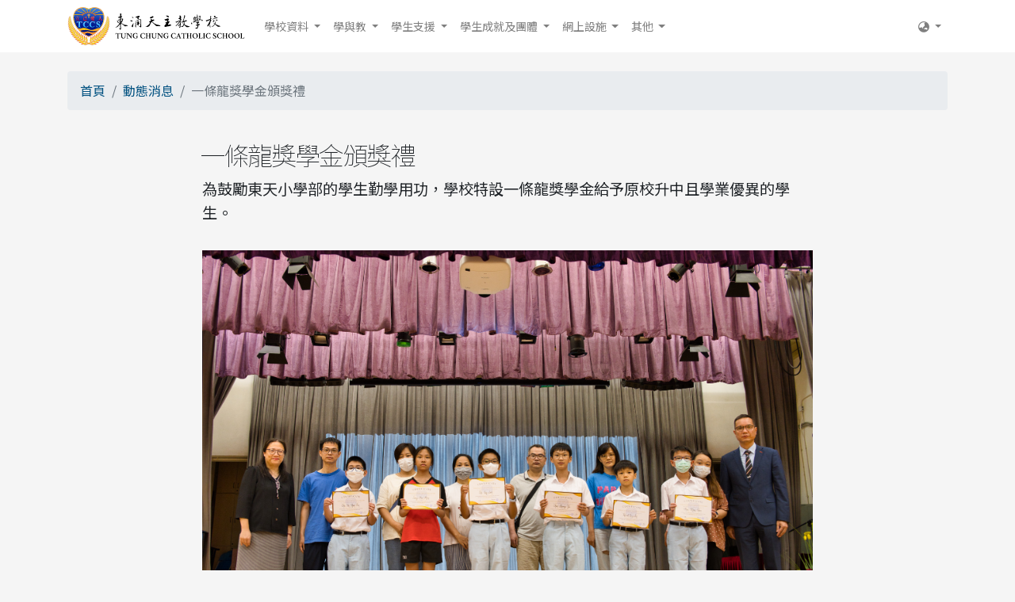

--- FILE ---
content_type: text/html; charset=UTF-8
request_url: https://secondary.tccs.edu.hk/posts/181
body_size: 2654
content:
<!DOCTYPE html>
<html lang="zh-HK">
<head>
    <meta charset="utf-8">
    <title>東涌天主教學校</title>
    <meta name="viewport" content="width=device-width, initial-scale=1, shrink-to-fit=no">
    <link rel="apple-touch-icon" sizes="180x180" href="/assets/apple-touch-icon.png">
    <link rel="icon" type="image/png" sizes="32x32" href="/assets/favicon-32x32.png">
    <link rel="icon" type="image/png" sizes="16x16" href="/assets/favicon-16x16.png">
    <link rel="manifest" href="/assets/site.webmanifest">
    <link rel="mask-icon" href="/assets/safari-pinned-tab.svg" color="#005180">
    <link rel="shortcut icon" href="/assets/favicon.ico">
    <meta name="msapplication-TileColor" content="#005180">
    <meta name="msapplication-config" content="/assets/browserconfig.xml">
    <meta name="theme-color" content="#005180">
    <link href="https://secondary.tccs.edu.hk/css/all.min.css" rel="stylesheet">
            <script src="/js/app.js?id=c08d34b77e5939d718ed"></script>
        <link href="/css/app.css?id=74b59a23b857a5ee7987" rel="stylesheet">
        <style>
            </style>
</head>
<body class="" >
        <div>
    <nav class="navbar navbar-expand-lg navbar-light navbar-white">
        <div class="container">
            <a class="navbar-brand" href="https://secondary.tccs.edu.hk"><img src="https://secondary.tccs.edu.hk/images/brand/brand_vibrant.svg" height="50"></a>
            <button class="navbar-toggler" type="button" data-toggle="collapse" data-target="#global-nav" aria-controls="global-nav" aria-expanded="false" aria-label="Toggle navigation">
                <span class="navbar-toggler-icon"></span>
            </button>
            <div class="collapse navbar-collapse" id="global-nav">
                <ul class="navbar-nav mr-auto mt-2 mt-lg-0">
                                            <li class="nav-item dropdown">
                            <a class="nav-link dropdown-toggle" href="#" id="navbar-" role="button" data-toggle="dropdown" aria-haspopup="true" aria-expanded="false">
                                學校資料
                            </a>
                            <div class="dropdown-menu" aria-labelledby="navbar-">
                                                                    <a class="dropdown-item" href="https://secondary.tccs.edu.hk/school-content2/vision-and-mission">使命及宗旨</a>
                                                                    <a class="dropdown-item" href="https://secondary.tccs.edu.hk/school-content2/about-tccs">學校簡介</a>
                                                                    <a class="dropdown-item" href="https://secondary.tccs.edu.hk/school-content2/school-song-logo">校歌校徽</a>
                                                                    <a class="dropdown-item" href="https://secondary.tccs.edu.hk/school-content2/imc">法團校董會</a>
                                                                    <a class="dropdown-item" href="https://secondary.tccs.edu.hk/school-content2/message-from-principal">校長的話</a>
                                                                    <a class="dropdown-item" href="https://secondary.tccs.edu.hk/school-content2/organisation">行政架構及機制</a>
                                                                    <a class="dropdown-item" href="https://secondary.tccs.edu.hk/school-content2/school-plans-reports">學校計劃及報告</a>
                                                                    <a class="dropdown-item" href="https://secondary.tccs.edu.hk/school-content2/school-calendar">校曆表</a>
                                                                    <a class="dropdown-item" href="https://secondary.tccs.edu.hk/school-content2/campus-facilities">校園環境設施</a>
                                                                    <a class="dropdown-item" href="https://secondary.tccs.edu.hk/school-content2/contact-us">聯絡我們</a>
                                                            </div>
                        </li>
                                            <li class="nav-item dropdown">
                            <a class="nav-link dropdown-toggle" href="#" id="navbar-" role="button" data-toggle="dropdown" aria-haspopup="true" aria-expanded="false">
                                學與教
                            </a>
                            <div class="dropdown-menu" aria-labelledby="navbar-">
                                                                    <a class="dropdown-item" href="https://secondary.tccs.edu.hk/academic/course-features">課程特色</a>
                                                                    <a class="dropdown-item" href="https://secondary.tccs.edu.hk/academic/Subjects">科目網頁</a>
                                                                    <a class="dropdown-item" href="https://secondary.tccs.edu.hk/academic2/study-tours">遊學團</a>
                                                            </div>
                        </li>
                                            <li class="nav-item dropdown">
                            <a class="nav-link dropdown-toggle" href="#" id="navbar-" role="button" data-toggle="dropdown" aria-haspopup="true" aria-expanded="false">
                                學生支援
                            </a>
                            <div class="dropdown-menu" aria-labelledby="navbar-">
                                                                    <a class="dropdown-item" href="https://secondary.tccs.edu.hk/student-support2/student-growth">學生成長組</a>
                                                                    <a class="dropdown-item" href="https://secondary.tccs.edu.hk/student-support2/moral-and-civic-education">德育及公民教育組</a>
                                                                    <a class="dropdown-item" href="https://secondary.tccs.edu.hk/student-support2/career-guidance-section">升學及事業輔導組</a>
                                                                    <a class="dropdown-item" href="https://secondary.tccs.edu.hk/student-support2/extra-curricular-activity">課外活動 / 活動組</a>
                                                                    <a class="dropdown-item" href="https://secondary.tccs.edu.hk/student-support2/whole-person-education">全人教育獎勵及資助計劃</a>
                                                                    <a class="dropdown-item" href="https://secondary.tccs.edu.hk/student-support2/student-support-team">學生支援組</a>
                                                                    <a class="dropdown-item" href="https://secondary.tccs.edu.hk/student-support2/school-and-community-relations">對外聯繫組</a>
                                                                    <a class="dropdown-item" href="https://secondary.tccs.edu.hk/student-support2/pta">家長教師會</a>
                                                            </div>
                        </li>
                                            <li class="nav-item dropdown">
                            <a class="nav-link dropdown-toggle" href="#" id="navbar-" role="button" data-toggle="dropdown" aria-haspopup="true" aria-expanded="false">
                                學生成就及團體
                            </a>
                            <div class="dropdown-menu" aria-labelledby="navbar-">
                                                                    <a class="dropdown-item" href="https://secondary.tccs.edu.hk/student-achievement2/celebration-group">慶典組</a>
                                                                    <a class="dropdown-item" href="https://secondary.tccs.edu.hk/student-achievement2/honor-list">榮譽榜</a>
                                                                    <a class="dropdown-item" href="https://secondary.tccs.edu.hk/alumni">校友會</a>
                                                                    <a class="dropdown-item" href="https://secondary.tccs.edu.hk/student-achievement/su">學生會</a>
                                                            </div>
                        </li>
                                            <li class="nav-item dropdown">
                            <a class="nav-link dropdown-toggle" href="#" id="navbar-" role="button" data-toggle="dropdown" aria-haspopup="true" aria-expanded="false">
                                網上設施
                            </a>
                            <div class="dropdown-menu" aria-labelledby="navbar-">
                                                                    <a class="dropdown-item" href="https://secondary.tccs.edu.hk/online-facilities2/useful-links">有用連結</a>
                                                                    <a class="dropdown-item" href="https://secondary.tccs.edu.hk/online-facilities2/tccs-library">東天圖書館</a>
                                                            </div>
                        </li>
                                            <li class="nav-item dropdown">
                            <a class="nav-link dropdown-toggle" href="#" id="navbar-" role="button" data-toggle="dropdown" aria-haspopup="true" aria-expanded="false">
                                其他
                            </a>
                            <div class="dropdown-menu" aria-labelledby="navbar-">
                                                                    <a class="dropdown-item" href="https://secondary.tccs.edu.hk/others/tender">學校報價招標</a>
                                                                    <a class="dropdown-item" href="https://secondary.tccs.edu.hk/others/rent">租借學校場地申請表</a>
                                                            </div>
                        </li>
                                    </ul>
                <ul class="navbar-nav mt-2 mt-lg-0 ml-auto">
                    <li class="nav-item dropdown">
                        <a class="nav-link dropdown-toggle" href="#" id="navbar-i18n" role="button" data-toggle="dropdown" aria-haspopup="true" aria-expanded="false">
                            <i class="fa fa-globe-asia"></i>
                        </a>
                        <div class="dropdown-menu dropdown-menu-right" aria-labelledby="navbar-i18n">
                                                            <a class="dropdown-item" rel="alternate" hreflang="en" href="https://secondary.tccs.edu.hk/en/posts/181">
                                    English
                                </a>
                                                            <a class="dropdown-item" rel="alternate" hreflang="zh-HK" href="https://secondary.tccs.edu.hk/posts/181">
                                    繁體中文
                                </a>
                                                    </div>
                    </li>
                </ul>
            </div>
        </div>
    </nav>
</div>

    <main><div class="container mt-4">
        <nav aria-label="breadcrumb">
            <ol class="breadcrumb">
                <li class="breadcrumb-item"><a href="https://secondary.tccs.edu.hk">首頁</a></li>
                <li class="breadcrumb-item"><a href="https://secondary.tccs.edu.hk/posts">動態消息</a></li>
                <li class="breadcrumb-item active" aria-current="page">一條龍獎學金頒獎禮</li>
            </ol>
        </nav>
    </div>
    <div class="mt-4">
        <div class="post container">
            <h1 class="display-4">一條龍獎學金頒獎禮</h1>
            
<p>為鼓勵東天小學部的學生勤學用功，學校特設一條龍獎學金給予原校升中且學業優異的學生。</p>
<p><img src="https://tccs.edu.hk/file/7959/01ca75ce" alt=""></p>
<p>本年度得獎學生如下：</p>
<p>繆旻蓁(1F)、郭子善(1F)、陳尚宇(1F)、朱梓樂(1F)、梁沛汶(1F)及朱天進(1F)</p>

            <p class="text-muted">發佈於 29/01/2024</p>
        </div>
    </div></main>

    <footer id="footer" class="py-3 px-2 bg-waves faded">
    <div class="container">
        <p>
            <span class="mr-2">學校地址︰新界大嶼山東涌逸東邨</span>
            <span class="mr-2">電話︰2121 0884</span>
            <span class="mr-2">傳真︰2109 4803</span>
            <span class="mr-2">電郵︰email<span class="obfuscation">@</span>tccs.edu.hk</span>
        </p>
        <p class="mb-0">
            <span class="mr-3">&copy; 2026 東涌天主教學校・版權所有・不得轉載</span>
            <span class="mr-3">Copyright &copy; 2026 Tung Chung Catholic School. All rights reserved.</span>
        </p>
    </div>
</footer>
    </body>
</html>


--- FILE ---
content_type: image/svg+xml
request_url: https://secondary.tccs.edu.hk/images/waves_faded.svg
body_size: 2502
content:
<svg xmlns="http://www.w3.org/2000/svg" xmlns:xlink="http://www.w3.org/1999/xlink" width="300" height="200" viewBox="0 0 300 200"><defs><style>.a,.c{opacity:0.5;}.a{fill:url(#a);}.b{fill:url(#b);}.c{fill:url(#c);}</style><radialGradient id="a" cx="-417.73728" cy="153.29889" r="219.45505" gradientTransform="matrix(-0.75024, 0.66116, -0.2654, -0.30116, -30.32768, 453.62315)" gradientUnits="userSpaceOnUse"><stop offset="0" stop-color="#a8d1e4" stop-opacity="0.8"/><stop offset="1" stop-color="#bfcef8" stop-opacity="0.2"/></radialGradient><radialGradient id="b" cx="-1005.94086" cy="6.79672" r="226.58011" gradientTransform="matrix(-0.88328, 0.25648, -0.12546, -0.38114, -744.9045, 413.56467)" gradientUnits="userSpaceOnUse"><stop offset="0" stop-color="#b2d3f8" stop-opacity="0.4"/><stop offset="1" stop-color="#b7d0f8" stop-opacity="0.05"/></radialGradient><radialGradient id="c" cx="-202.9572" cy="124.42266" r="229.74581" gradientTransform="matrix(-0.86698, -0.33098, 0.06263, -0.30225, -38.49743, 191.79483)" gradientUnits="userSpaceOnUse"><stop offset="0" stop-color="#adb0e2" stop-opacity="0.5"/><stop offset="1" stop-color="#d1cef8" stop-opacity="0.2"/></radialGradient></defs><title>waves</title><path class="a" d="M423.62941,59.05248s-69.04761-12.058-95.48843,6.62943-19.059,27.77-40.76993,42.49313c-34.39562,23.32515-69.23438,4.80488-103.6335,29.117s-34.53834,67.195-61.95084,86.56922S44.37381,208.9754,4.81479,236.93432l-23.359,18.92769s1.62482-25.51948,23.67378-41.1029,44.89833,9.56721,82.17774-16.78056,21.154-33.98083,64.74679-64.7907,42.612-3.772,94.22545-40.25059,35.85775-82.16152,73.42265-108.71106"/><path class="b" d="M348.17214,132.96588s-24.90417-32.40007-55.28995-15.45971-20.153,33.38025-39.57163,44.2063-33.05544-8.68323-62.15366,7.53931-42.94107,59.364-72.14478,75.64531-18.5-15.31188-87.70879,23.27269c-42.40539,23.64141-50.25261,18.97191-50.25261,18.97191s25.95875-31.5078,58.36287-49.57341,42.70658,17.34462,70.71014,1.73237,9.06037-59.93708,50.66566-83.13243,57.47572-3.0455,85.57331-18.71018,20.8702-38.6814,41.27279-50.056,91.15018,38.3955,130.35517,16.53835"/><path class="c" d="M-9.16753,238.38424s56.99639,32.34318,81.22386,19.20341,6.84206-16.418,37.9391-33.28348,61.56125,7.60674,93.08084-9.48791,33.46758-57.898,58.5854-71.52062,67.9714,27.79273,104.219,8.13387l21.50653-13.91074s-2.52576,24.0106-22.729,34.96784-68.68864-4.85479-102.84741,13.67121-20.19287,28.63043-60.13657,50.29389-37.924-3.90605-85.217,21.74326S40.01789,261.00331,5.59753,279.67119"/></svg>

--- FILE ---
content_type: image/svg+xml
request_url: https://secondary.tccs.edu.hk/images/brand/brand_vibrant.svg
body_size: 248221
content:
<svg xmlns="http://www.w3.org/2000/svg" xmlns:xlink="http://www.w3.org/1999/xlink" width="2358" height="526" viewBox="0 0 2358 526"><defs><style>.a{isolation:isolate;}.b{fill:url(#a);}.c{opacity:0.25;}.d{fill:url(#b);}.e{fill:url(#c);}.f{fill:url(#d);}.g{fill:url(#e);}.h{fill:url(#f);}.i{fill:url(#g);}.j{fill:url(#h);}.k{fill:url(#i);}.l{fill:url(#j);}.m,.o{opacity:0.2;}.m{mix-blend-mode:multiply;}.n{fill:url(#k);}.p{fill:url(#l);}.q{fill:url(#m);}.r{fill:url(#n);}.s{fill:url(#o);}.t{fill:url(#p);}.u{fill:url(#q);}.v{fill:url(#r);}.w{fill:url(#s);}.x{fill:url(#t);}.y{fill:url(#u);}.z{fill:url(#v);}.aa{fill:url(#w);}.ab{fill:url(#x);}.ac{fill:url(#y);}.ad{fill:url(#z);}.ae{fill:url(#aa);}.af{fill:url(#ab);}.ag{fill:url(#ac);}.ah{fill:url(#ad);}.ai{fill:url(#ae);}.aj{fill:url(#af);}.ak{fill:url(#ag);}.al{fill:url(#ah);}.am{fill:url(#ai);}.an{fill:url(#aj);}.ao{fill:url(#ak);}.ap{fill:url(#al);}.aq{fill:url(#am);}.ar{fill:url(#an);}.as{fill:url(#ao);}.at{fill:url(#ap);}.au{fill:url(#aq);}.av{fill:url(#ar);}.aw{fill:url(#as);}.ax{fill:url(#at);}.ay{fill:url(#au);}.az{fill:url(#av);}.ba{fill:url(#aw);}.bb{fill:url(#ax);}.bc{fill:url(#ay);}.bd{fill:url(#az);}.be{fill:url(#ba);}.bf{fill:url(#bb);}.bg{fill:url(#bc);}.bh{fill:url(#bd);}.bi{fill:url(#be);}.bj{fill:url(#bf);}.bk{fill:url(#bg);}.bl{fill:url(#bh);}.bm{fill:url(#bi);}.bn{fill:url(#bj);}.bo{fill:url(#bk);}.bp{fill:url(#bl);}.bq{fill:url(#bm);}.br{fill:url(#bn);}.bs{fill:url(#bo);}.bt{fill:url(#bp);}.bu{fill:url(#bq);}.bv{fill:url(#br);}.bw{fill:url(#bs);}.bx{fill:url(#bt);}.by{fill:url(#bu);}.bz{fill:url(#bv);}.ca{fill:url(#bw);}.cb{fill:url(#bx);}.cc{fill:url(#by);}.cd{fill:url(#bz);}.ce{fill:url(#ca);}.cf{fill:url(#cb);}.cg{fill:url(#cc);}.ch{fill:url(#cd);}.ci{fill:url(#ce);}.cj{fill:url(#cf);}.ck{fill:url(#cg);}.cl{fill:url(#ch);}.cm{fill:url(#ci);}.cn{fill:url(#cj);}.co{fill:url(#ck);}.cp{fill:url(#cl);}.cq{fill:url(#cm);}.cr{fill:url(#cn);}.cs{fill:url(#co);}.ct{fill:url(#cp);}.cu{fill:url(#cq);}.cv{fill:url(#cr);}.cw{fill:url(#cs);}.cx{fill:url(#ct);}.cy{fill:url(#cu);}.cz{fill:url(#cv);}.da{fill:url(#cw);}.db{fill:url(#cx);}.dc{fill:url(#cy);}</style><linearGradient id="a" x1="283.95023" y1="508.85806" x2="283.95023" y2="9.59927" gradientUnits="userSpaceOnUse"><stop offset="0" stop-color="#0b094f"/><stop offset="0.46919" stop-color="#00188c"/><stop offset="0.54719" stop-color="#052093"/><stop offset="0.66817" stop-color="#1236a5"/><stop offset="0.817" stop-color="#275ac3"/><stop offset="0.98655" stop-color="#448bec"/><stop offset="1" stop-color="#468ff0"/></linearGradient><linearGradient id="b" x1="132.14863" y1="132.31369" x2="132.14863" y2="187.08793" gradientUnits="userSpaceOnUse"><stop offset="0" stop-color="#ff8161"/><stop offset="0.17732" stop-color="#f96255"/><stop offset="0.40743" stop-color="#f34149"/><stop offset="0.62722" stop-color="#ef293f"/><stop offset="0.83012" stop-color="#ec1a3a"/><stop offset="1" stop-color="#eb1538"/></linearGradient><linearGradient id="c" x1="233.34747" y1="134.28454" x2="233.34747" y2="188.63309" xlink:href="#b"/><linearGradient id="d" x1="334.59533" y1="131.16698" x2="334.59533" y2="190.36605" xlink:href="#b"/><linearGradient id="e" x1="435.76329" y1="131.71566" x2="435.76329" y2="190.07514" xlink:href="#b"/><linearGradient id="f" x1="159.14143" y1="201.63361" x2="159.14143" y2="278.18365" gradientUnits="userSpaceOnUse"><stop offset="0" stop-color="#7dc9ff"/><stop offset="0.01457" stop-color="#7bc8ff"/><stop offset="0.29036" stop-color="#5abbff"/><stop offset="0.55354" stop-color="#42b1ff"/><stop offset="0.79653" stop-color="#33abff"/><stop offset="1" stop-color="#2ea9ff"/></linearGradient><linearGradient id="g" x1="242.95103" y1="199.9522" x2="242.95103" y2="279.86506" xlink:href="#f"/><linearGradient id="h" x1="326.76063" y1="199.9522" x2="326.76063" y2="279.86506" xlink:href="#f"/><linearGradient id="i" x1="410.57023" y1="199.9522" x2="410.57023" y2="279.91882" xlink:href="#f"/><linearGradient id="j" x1="283.95021" y1="509.86361" x2="283.95021" y2="-1.96755" gradientUnits="userSpaceOnUse"><stop offset="0" stop-color="#e68829"/><stop offset="0.00622" stop-color="#e78929"/><stop offset="0.19838" stop-color="#f8a02d"/><stop offset="0.31991" stop-color="#ffa82e"/><stop offset="0.63779" stop-color="#ffb43f"/><stop offset="1" stop-color="#ffbe4d"/></linearGradient><radialGradient id="k" cx="282.45025" cy="173.65233" r="324.55086" gradientTransform="translate(0 47.92335) scale(1 0.72403)" gradientUnits="userSpaceOnUse"><stop offset="0.30332" stop-color="#ff6421"/><stop offset="0.43365" stop-color="#ff9712"/><stop offset="0.53081" stop-color="#ffd500"/><stop offset="0.63141" stop-color="#ffb61f"/><stop offset="0.69431" stop-color="#ffa82e"/><stop offset="0.81991" stop-color="#ff8b29"/><stop offset="1" stop-color="#ff781b"/></radialGradient><linearGradient id="l" x1="268.63118" y1="537.33392" x2="558.39896" y2="146.5536" gradientUnits="userSpaceOnUse"><stop offset="0" stop-color="#ffa92e"/><stop offset="0.49879" stop-color="#ffab2c"/><stop offset="0.71733" stop-color="#ffb226"/><stop offset="0.88061" stop-color="#ffbf1c"/><stop offset="1" stop-color="#ffce10"/></linearGradient><radialGradient id="m" cx="311.32793" cy="477.38468" r="65.17217" gradientUnits="userSpaceOnUse"><stop offset="0.18246" stop-color="#ffa82e"/><stop offset="0.50711" stop-color="#ffd60a"/><stop offset="0.57847" stop-color="#ffd00b"/><stop offset="0.67522" stop-color="#ffbf0f"/><stop offset="0.7865" stop-color="#ffa214"/><stop offset="0.90774" stop-color="#ff7b1c"/><stop offset="0.96919" stop-color="#ff6421"/></radialGradient><radialGradient id="n" cx="329.29872" cy="479.38398" r="60.94997" gradientTransform="translate(13.20753 0.66045) rotate(-0.863) scale(0.973)" xlink:href="#m"/><radialGradient id="o" cx="348.43683" cy="479.641" r="57.52042" gradientTransform="translate(23.09396 1.84426) rotate(-1.75597) scale(0.94803)" xlink:href="#m"/><radialGradient id="p" cx="368.61298" cy="477.85572" fx="376.3849530988347" r="54.89362" gradientTransform="translate(30.03109 3.6722) rotate(-2.66136) scale(0.92528)" xlink:href="#m"/><radialGradient id="q" cx="389.63396" cy="473.74414" fx="399.5757198165501" r="53.03449" gradientTransform="translate(34.4311 6.19977) rotate(-3.55739) scale(0.9049)" xlink:href="#m"/><radialGradient id="r" cx="411.23846" cy="467.06225" fx="423.2817628831011" r="51.86389" gradientTransform="translate(36.73001 9.40677) rotate(-4.41876) scale(0.88706)" xlink:href="#m"/><radialGradient id="s" cx="433.09405" cy="457.63261" fx="447.2218858924712" r="51.26905" gradientTransform="translate(37.36513 13.19423) rotate(-5.21814) scale(0.87192)" xlink:href="#m"/><radialGradient id="t" cx="454.77891" cy="445.36789" fx="470.995431151274" r="51.11627" gradientTransform="translate(36.74978 17.39083) rotate(-5.9281) scale(0.85961)" xlink:href="#m"/><radialGradient id="u" cx="475.67056" cy="430.27635" fx="493.96666515088083" fy="437.0898672457422" r="51.24948" gradientTransform="translate(35.24959 21.76889) rotate(-6.52329) scale(0.85026)" xlink:href="#m"/><radialGradient id="v" cx="495.06922" cy="412.47984" fx="515.3651179870648" fy="421.0860085033921" r="51.43873" gradientTransform="translate(33.16468 26.06773) rotate(-6.98256) scale(0.84397)" xlink:href="#m"/><radialGradient id="w" cx="512.5961" cy="392.25922" fx="534.5882025684987" fy="402.7639133532361" r="51.1815" gradientTransform="translate(30.72087 30.02014) rotate(-7.29055) scale(0.84081)" xlink:href="#m"/><radialGradient id="x" cx="527.88943" cy="370.01439" fx="550.9636362115901" fy="382.32711246610177" r="49.93001" gradientTransform="translate(28.07082 33.37707) rotate(-7.43842) scale(0.84081)" xlink:href="#m"/><radialGradient id="y" cx="540.53273" cy="346.23918" fx="563.9511262407278" fy="360.10985807855377" r="47.63142" gradientTransform="translate(25.30369 35.92624) rotate(-7.4237) scale(0.84397)" xlink:href="#m"/><radialGradient id="z" cx="550.25045" cy="321.48715" fx="573.2557191607515" fy="336.53642692725947" r="44.4076" gradientTransform="translate(22.46055 37.50183) rotate(-7.24916) scale(0.85026)" xlink:href="#m"/><radialGradient id="aa" cx="556.9408" cy="296.32606" fx="578.849056951039" fy="312.0945893253687" r="40.4894" gradientTransform="translate(19.55217 37.98452) rotate(-6.92096) scale(0.85961)" xlink:href="#m"/><radialGradient id="ab" cx="560.63672" cy="271.30603" fx="580.8844847272057" fy="287.2954435715605" r="36.11982" gradientTransform="translate(16.57678 37.29188) rotate(-6.44624) scale(0.87192)" xlink:href="#m"/><radialGradient id="ac" cx="561.48922" cy="246.92473" fx="579.663273578078" fy="262.6403596927865" r="31.5349" gradientTransform="translate(13.53626 35.35918) rotate(-5.83012) scale(0.88706)" xlink:href="#m"/><radialGradient id="ad" cx="559.74277" cy="223.59981" fx="575.5934903846615" fy="238.59124734994245" r="26.95061" gradientTransform="translate(10.45129 32.10914) rotate(-5.07211) scale(0.9049)" xlink:href="#m"/><radialGradient id="ae" cx="555.70583" cy="201.64675" fx="569.1429228844567" fy="215.54051838182878" r="22.54995" gradientTransform="translate(7.37775 27.4044) rotate(-4.16108) scale(0.92528)" xlink:href="#m"/><radialGradient id="af" cx="549.72751" cy="181.24137" fx="560.8038412535336" fy="193.76549244785616" r="18.47936" gradientTransform="matrix(0.94668, -0.05072, 0.05072, 0.94668, 4.43081, 20.967)" xlink:href="#m"/><radialGradient id="ag" cx="542.14227" cy="162.6098" fx="551.0309234002942" fy="173.61134427655327" r="14.85081" gradientTransform="translate(1.83264 12.22393) rotate(-1.72505) scale(0.973)" xlink:href="#m"/><radialGradient id="ah" cx="533.30352" cy="145.72411" fx="540.2715438910586" fy="155.18112745365406" r="11.74685" gradientTransform="translate(0.03071 -0.03152)" xlink:href="#m"/><radialGradient id="ai" cx="310.63102" cy="480.13608" r="65.13346" gradientTransform="translate(0.15154 -0.07585)" xlink:href="#m"/><radialGradient id="aj" cx="326.72804" cy="486.17815" r="68.59247" gradientTransform="translate(17.19457 0.53667) rotate(-0.84803) scale(0.96401)" xlink:href="#m"/><radialGradient id="ak" cx="344.87169" cy="490.02157" r="72.03266" gradientTransform="translate(30.56194 1.55781) rotate(-1.67281) scale(0.93044)" xlink:href="#m"/><radialGradient id="al" cx="364.95681" cy="491.39544" r="75.28363" gradientTransform="translate(40.71039 2.94647) rotate(-2.44806) scale(0.89954)" xlink:href="#m"/><radialGradient id="am" cx="386.83055" cy="489.86394" r="78.15792" gradientTransform="translate(48.07573 4.69987) rotate(-3.14427) scale(0.87161)" xlink:href="#m"/><radialGradient id="an" cx="410.18717" cy="484.99908" r="80.45649" gradientTransform="translate(53.10373 6.74369) rotate(-3.7307) scale(0.84693)" xlink:href="#m"/><radialGradient id="ao" cx="434.5354" cy="476.57905" r="81.97922" gradientTransform="translate(56.22571 8.93609) rotate(-4.1783) scale(0.82581)" xlink:href="#m"/><radialGradient id="ap" cx="459.2032" cy="464.33781" r="82.55995" gradientTransform="translate(57.83302 11.08254) rotate(-4.46298) scale(0.80851)" xlink:href="#m"/><radialGradient id="aq" cx="483.38094" cy="448.06249" r="82.06725" gradientTransform="translate(58.25669 12.95788) rotate(-4.56902) scale(0.79529)" xlink:href="#m"/><radialGradient id="ar" cx="506.18068" cy="427.83781" r="80.41289" gradientTransform="translate(57.75285 14.33745) rotate(-4.4916) scale(0.78635)" xlink:href="#m"/><radialGradient id="as" cx="526.71679" cy="404.02783" r="77.56976" gradientTransform="translate(56.50073 15.02531) rotate(-4.23813) scale(0.78184)" xlink:href="#m"/><radialGradient id="at" cx="544.17664" cy="377.67188" r="73.56075" gradientTransform="matrix(0.7801, -0.0522, 0.0522, 0.7801, 54.60903, 14.87982)" xlink:href="#m"/><radialGradient id="au" cx="557.93426" cy="349.72473" r="68.53464" gradientTransform="translate(52.12956 13.83149) rotate(-3.28997) scale(0.78635)" xlink:href="#m"/><radialGradient id="av" cx="567.6241" cy="321.15292" r="62.71883" gradientTransform="translate(49.07394 11.89274) rotate(-2.66083) scale(0.79529)" xlink:href="#m"/><radialGradient id="aw" cx="573.16703" cy="292.9008" r="56.38023" gradientTransform="translate(45.42974 9.16117) rotate(-1.98082) scale(0.80851)" xlink:href="#m"/><radialGradient id="ax" cx="574.75093" cy="265.75069" r="49.79294" gradientTransform="translate(41.1731 5.82022) rotate(-1.29199) scale(0.82581)" xlink:href="#m"/><radialGradient id="ay" cx="572.77157" cy="240.31224" r="43.21063" gradientTransform="matrix(0.84688, -0.00942, 0.00942, 0.84688, 36.27592, 2.14284)" xlink:href="#m"/><radialGradient id="az" cx="567.75991" cy="216.96995" r="36.85477" gradientTransform="matrix(0.87161, -0.00092, 0.00092, 0.87161, 30.70643, -1.49455)" xlink:href="#m"/><radialGradient id="ba" cx="560.30382" cy="195.94994" r="30.89851" gradientTransform="matrix(0.89952, 0.00607, -0.00607, 0.89952, 24.42103, -4.57352)" xlink:href="#m"/><radialGradient id="bb" cx="550.96193" cy="177.31666" r="25.48665" gradientTransform="translate(17.34271 -6.34072) rotate(0.63617) scale(0.93044)" xlink:href="#m"/><radialGradient id="bc" cx="540.17381" cy="161.01095" r="20.79393" gradientTransform="translate(9.31469 -5.58025) rotate(0.57876) scale(0.96401)" xlink:href="#m"/><radialGradient id="bd" cx="528.52436" cy="146.88919" r="16.85513" xlink:href="#m"/><radialGradient id="be" cx="529.84626" cy="146.91618" r="20.27891" xlink:href="#m"/><linearGradient id="bf" x1="-15133.67984" y1="537.33392" x2="-14843.91206" y2="146.5536" gradientTransform="matrix(-1, 0, 0, 1, -14834.60499, 0)" xlink:href="#l"/><radialGradient id="bg" cx="-15411.21407" cy="283.65844" r="65.17217" gradientTransform="matrix(-0.99998, -0.00697, -0.00697, 0.99998, -15152.72092, 86.33087)" xlink:href="#m"/><radialGradient id="bh" cx="-15412.456" cy="309.76593" r="61.0671" gradientTransform="matrix(-0.97049, -0.0203, -0.0203, 0.97049, -14724.49917, -151.31759)" xlink:href="#m"/><radialGradient id="bi" cx="-15411.0969" cy="337.32333" r="57.7563" gradientTransform="matrix(-0.94298, -0.03311, -0.03311, 0.94298, -14320.89228, -382.13703)" xlink:href="#m"/><radialGradient id="bj" cx="-15406.65217" cy="366.03058" fx="-15398.827891330717" r="55.26304" gradientTransform="matrix(-0.91766, -0.04517, -0.04517, 0.91766, -13945.12344, -602.30719)" xlink:href="#m"/><radialGradient id="bk" cx="-15398.64714" cy="395.46719" fx="-15388.605989596468" r="53.56473" gradientTransform="matrix(-0.89474, -0.05624, -0.05624, 0.89474, -13600.81127, -807.7264)" xlink:href="#m"/><radialGradient id="bl" cx="-15386.65614" cy="425.08782" fx="-15374.443541309338" r="52.59294" gradientTransform="matrix(-0.87448, -0.06609, -0.06609, 0.87448, -13291.90297, -994.24028)" xlink:href="#m"/><radialGradient id="bm" cx="-15370.35434" cy="454.23002" fx="-15355.957964201953" r="52.24355" gradientTransform="matrix(-0.85713, -0.07448, -0.07448, 0.85713, -13022.53442, -1157.91733)" xlink:href="#m"/><radialGradient id="bn" cx="-15349.59702" cy="482.13533" fx="-15332.977053054683" r="52.38797" gradientTransform="matrix(-0.84293, -0.08122, -0.08122, 0.84293, -12796.8178, -1295.32956)" xlink:href="#m"/><radialGradient id="bo" cx="-15324.59482" cy="507.976" fx="-15305.722890060308" fy="515.0039556155657" r="52.86243" gradientTransform="matrix(-0.8321, -0.08616, -0.08616, 0.8321, -12618.57703, -1403.78555)" xlink:href="#m"/><radialGradient id="bp" cx="-15295.81516" cy="530.92127" fx="-15274.756148645976" fy="539.8510246460281" r="53.37281" gradientTransform="matrix(-0.82481, -0.08919, -0.08919, 0.82481, -12491.06974, -1481.46771)" xlink:href="#m"/><radialGradient id="bq" cx="-15263.6377" cy="550.24198" fx="-15240.771805099304" fy="561.1640459176147" r="53.21503" gradientTransform="matrix(-0.82118, -0.09028, -0.09028, 0.82118, -12416.74279, -1527.44314)" xlink:href="#m"/><radialGradient id="br" cx="-15228.75344" cy="565.35227" fx="-15204.768788639063" fy="578.1508186801648" r="51.90012" gradientTransform="matrix(-0.82128, -0.08941, -0.08941, 0.82128, -12397.06332, -1541.54373)" xlink:href="#m"/><radialGradient id="bs" cx="-15192.13268" cy="575.86585" fx="-15167.842286616913" fy="590.2530117274832" r="49.40499" gradientTransform="matrix(-0.82509, -0.0866, -0.0866, 0.82509, -12432.44932, -1524.13321)" xlink:href="#m"/><radialGradient id="bt" cx="-15154.76282" cy="581.63002" fx="-15130.976866447225" fy="597.1899918038296" r="45.91457" gradientTransform="matrix(-0.83253, -0.0819, -0.0819, 0.83253, -12522.30045, -1475.78996)" xlink:href="#m"/><radialGradient id="bu" cx="-15117.60074" cy="582.72536" fx="-15095.041912982357" fy="598.9621386103922" r="41.69173" gradientTransform="matrix(-0.84348, -0.07531, -0.07531, 0.84348, -12665.10897, -1396.92726)" xlink:href="#m"/><radialGradient id="bv" cx="-15081.51938" cy="579.44883" fx="-15060.77235980174" fy="595.8325108966937" r="37.01045" gradientTransform="matrix(-0.85776, -0.06682, -0.06682, 0.85776, -12858.6178, -1287.34996)" xlink:href="#m"/><radialGradient id="bw" cx="-15047.25156" cy="572.2714" fx="-15028.731072672264" fy="588.2866072960439" r="32.13603" gradientTransform="matrix(-0.87516, -0.05633, -0.05633, 0.87516, -13099.98761, -1145.70409)" xlink:href="#m"/><radialGradient id="bx" cx="-15015.35691" cy="561.76904" fx="-14999.297506865249" fy="576.9578371906314" r="27.30542" gradientTransform="matrix(-0.89545, -0.0436, -0.0436, 0.89545, -13385.93187, -968.70475)" xlink:href="#m"/><radialGradient id="by" cx="-14986.213" cy="548.56087" fx="-14972.677519251773" fy="562.5563701468079" r="22.71507" gradientTransform="matrix(-0.91833, -0.02819, -0.02819, 0.91833, -13712.76787, -749.89125)" xlink:href="#m"/><radialGradient id="bz" cx="-14960.02306" cy="533.23497" fx="-14948.922637618985" fy="545.7863385217887" r="18.51955" gradientTransform="matrix(-0.94352, -0.00929, -0.00929, 0.94352, -14076.28563, -477.35368)" xlink:href="#m"/><radialGradient id="ca" cx="-14936.85531" cy="516.45659" fx="-14927.976021067047" fy="527.4465338715372" r="14.83515" gradientTransform="matrix(-0.9706, 0.01456, 0.01456, 0.9706, -14471.17811, -129.09788)" xlink:href="#m"/><radialGradient id="cb" cx="-14916.64428" cy="498.68433" fx="-14909.67625682724" fy="508.14134714218477" r="11.74685" gradientTransform="matrix(-0.99893, 0.04625, 0.04625, 0.99893, -14889.19937, 337.5504)" xlink:href="#m"/><radialGradient id="cc" cx="-15091.68" cy="480.13608" r="65.13346" gradientTransform="matrix(-1, 0, 0, 1, -14834.75653, -0.07585)" xlink:href="#m"/><radialGradient id="cd" cx="-15075.58297" cy="486.17815" r="68.59247" gradientTransform="matrix(-0.96391, -0.01427, -0.01427, 0.96391, -14295.91038, -219.21898)" xlink:href="#m"/><radialGradient id="ce" cx="-15057.43933" cy="490.02156" r="72.03265" gradientTransform="matrix(-0.93004, -0.02716, -0.02716, 0.93004, -13787.64332, -416.78758)" xlink:href="#m"/><radialGradient id="cf" cx="-15037.3542" cy="491.39543" r="75.28363" gradientTransform="matrix(-0.89872, -0.03842, -0.03842, 0.89872, -13315.3669, -588.85186)" xlink:href="#m"/><radialGradient id="cg" cx="-15015.48047" cy="489.86393" r="78.15792" gradientTransform="matrix(-0.8703, -0.04781, -0.04781, 0.8703, -12884.93445, -731.65162)" xlink:href="#m"/><radialGradient id="ch" cx="-14992.12385" cy="484.99907" r="80.45649" gradientTransform="matrix(-0.84514, -0.05511, -0.05511, 0.84514, -12502.46922, -842.03658)" xlink:href="#m"/><radialGradient id="ci" cx="-14967.77562" cy="476.57903" r="81.97922" gradientTransform="matrix(-0.82361, -0.06017, -0.06017, 0.82361, -12174.03961, -917.79848)" xlink:href="#m"/><radialGradient id="cj" cx="-14943.10782" cy="464.3378" r="82.55995" gradientTransform="matrix(-0.80606, -0.06291, -0.06291, 0.80606, -11905.26253, -957.9384)" xlink:href="#m"/><radialGradient id="ck" cx="-14918.93009" cy="448.06248" r="82.06724" gradientTransform="matrix(-0.79276, -0.06335, -0.06335, 0.79276, -11700.89294, -962.81763)" xlink:href="#m"/><radialGradient id="cl" cx="-14896.13034" cy="427.83779" r="80.41289" gradientTransform="matrix(-0.78394, -0.06158, -0.06158, 0.78394, -11564.46689, -934.15935)" xlink:href="#m"/><radialGradient id="cm" cx="-14875.59424" cy="404.02782" r="77.56975" gradientTransform="matrix(-0.77971, -0.05778, -0.05778, 0.77971, -11498.06631, -874.91635)" xlink:href="#m"/><radialGradient id="cn" cx="-14858.13439" cy="377.67188" r="73.56074" gradientTransform="matrix(-0.7801, -0.0522, -0.0522, 0.7801, -11502.23935, -789.04382)" xlink:href="#m"/><radialGradient id="co" cx="-14844.37677" cy="349.72473" r="68.53464" gradientTransform="matrix(-0.78505, -0.04513, -0.04513, 0.78505, -11576.07909, -681.24515)" xlink:href="#m"/><radialGradient id="cp" cx="-14834.68693" cy="321.15292" r="62.71883" gradientTransform="matrix(-0.79443, -0.03692, -0.03692, 0.79443, -11717.43053, -556.76156)" xlink:href="#m"/><radialGradient id="cq" cx="-14829.144" cy="292.9008" r="56.38023" gradientTransform="matrix(-0.80803, -0.02795, -0.02795, 0.80803, -11923.17745, -421.27213)" xlink:href="#m"/><radialGradient id="cr" cx="-14827.5601" cy="265.7507" r="49.79294" gradientTransform="matrix(-0.8256, -0.01862, -0.01862, 0.8256, -12189.5594, -280.9688)" xlink:href="#m"/><radialGradient id="cs" cx="-14829.53946" cy="240.31225" r="43.21063" gradientTransform="matrix(-0.84688, -0.00942, -0.00942, 0.84688, -12512.47816, -142.89125)" xlink:href="#m"/><radialGradient id="ct" cx="-14834.55111" cy="216.96995" r="36.85477" gradientTransform="matrix(-0.87161, -0.00092, -0.00092, 0.87161, -12887.76735, -15.68032)" xlink:href="#m"/><radialGradient id="cu" cx="-14842.0072" cy="195.94994" r="30.89851" gradientTransform="matrix(-0.89952, 0.00607, 0.00607, 0.89952, -13311.40692, 88.89636)" xlink:href="#m"/><radialGradient id="cv" cx="-14851.34909" cy="177.31667" r="25.48665" gradientTransform="matrix(-0.93038, 0.01033, 0.01033, 0.93038, -13779.64814, 152.77484)" xlink:href="#m"/><radialGradient id="cw" cx="-14862.1372" cy="161.01095" r="20.79393" gradientTransform="matrix(-0.96397, 0.00974, 0.00974, 0.96397, -14288.89927, 144.40095)" xlink:href="#m"/><radialGradient id="cx" cx="-14873.78665" cy="146.88919" r="16.85513" gradientTransform="matrix(-1, 0, 0, 1, -14834.60499, 0)" xlink:href="#m"/><radialGradient id="cy" cx="-14872.46475" cy="146.91618" r="20.27891" gradientTransform="matrix(-1, 0, 0, 1, -14834.60499, 0)" xlink:href="#m"/></defs><title>brand</title><g class="a"><path d="M1300.455,215.852c5.88627,0.96053,9.70108-2.93729,14.05367-5.29534,2.144-1.16156,4.41208-2.01583,6.563-3.14289a3.60678,3.60678,0,0,0,2.31239-3.44377,60.83535,60.83535,0,0,1,1.034-12.626c0.301-1.52948-1.0443-2.61941-1.22448-4.05149a0.55461,0.55461,0,0,0-.9872-0.1893c-2.33652,2.16173-5.36783,2.797-8.29036,2.91339-2.73.10876-5.48664,0.04033-8.23129,0.21075a1.186,1.186,0,0,1-.87952-0.38775c-3.08533-4.043-8.19283-5.40874-11.75747-8.90369-1.31952-1.29371-.86693-3.69686-3.06538-4.14977a1.26661,1.26661,0,0,1,1.6636-.83678c0.70346,0.283,1.1757.24725,1.36459-.44978a1.12586,1.12586,0,0,0-.82593-1.141c-0.56767-.35388-1.15666-0.67991-1.69162-1.0782-0.69023-.51388-0.70821-1.03134.07586-1.52415a19.90589,19.90589,0,0,1,6.63507-2.86491c1.46225-.29887,1.22465.87554,1.52285,1.4339,1.98148,3.71009,2.16228,4.00369,5.57409,1.67864,6.197-4.22329,13.43472-5.95988,20.07-9.07555,4.74724-2.22909,9.25342-2.11468,13.95432-.87874a60.1185,60.1185,0,0,1,6.97581,2.66752c1.88625,0.75831,3.28435,6.0539,2.2454,7.88765-0.84763,1.49605-1.18942,3.486-2.15553,4.68994-3.0624,3.8159-1.73039,8.82993-4.01437,12.75246a6.29668,6.29668,0,0,1-1.53532,2.19409,2.22616,2.22616,0,0,0-1.03153,2.11632c-0.15908,3.96788.47368,4.57014,4.37286,4.66378,3.39526,0.08148,6.84373-.46691,10.158.94046a17.75175,17.75175,0,0,1,2.836,1.576c0.78566,0.51633,1.29674,1.05806.51343,1.96428a0.92837,0.92837,0,0,0-.29936.38606c1.55032,4.69427-2.57645,6.58-4.7475,9.33886-1.9605,2.4914-2.70517,5.51392-4.22,8.17988-2.07208,3.64655-5.4114,6.17307-8.1564,9.22439-0.15376.17092-.52031,0.14432-0.68706,0.31066-2.03515,2.03032-1.78563,12.44475.27447,14.43072a1.31043,1.31043,0,0,0,1.37447.33669c4.039-1.254,8.17069-2.1532,12.19592-3.504,3.99982-1.34213,8.1689-2.57017,12.52279-1.87483,2.24841,0.359,4.49644.29028,6.76821,1.13534a6.79519,6.79519,0,0,1,4.11515,3.999c0.79842,1.73854.28539,3.66041,0.94651,5.43345a1.80564,1.80564,0,0,1-1.06681,2.06331,1.63592,1.63592,0,0,0-1.02357,1.36816c-0.025,2.69631-2.18336,3.23121-3.928,3.09052-2.95554-.23835-5.06254,1.62144-7.49615,2.49522-1.80631.64861-3.4108,1.58267-5.44559,1.5589-3.41029-.04-6.52187,1.455-9.70268,2.39135a40.59763,40.59763,0,0,1-9.83063,1.30538,57.25352,57.25352,0,0,0-14.55237,2.71927c-3.22628,1.00092-6.78995.13272-9.82707,1.99532a25.70212,25.70212,0,0,1-2.53052,1.10341c-4.19451,1.97877-8.42482,2.94344-13.09621,1.53457-4.81552-1.4524-10.11466-7.0855-10.01772-11.23659,0.04605-1.97161,1.32863-3.45933,2.30914-5.02024,5.34492-8.50892,12.97295-14.96411,19.95415-21.99536a11.05887,11.05887,0,0,0,2.40576-3.52217c0.55484-1.31874.33884-2.43557-1.27864-2.95836-3.72756-1.20483-6.42945-3.92918-9.25842-6.43651-0.76606-.679-1.45557-1.77517-0.99769-2.701C1302.01508,217.398,1300.78836,217.06655,1300.455,215.852Z"/><path d="M1317.33606,122.43888c6.6603,0.16916,13.32364.30182,19.58288,3.06292,1.40048,0.61788,2.75814,1.26448,3.33056,2.81028,0.92241,2.49089,3.649,2.446,5.398,3.81678a6.75488,6.75488,0,0,1-.60358,11.1368c-4.015,2.40471-9.64421,2.87174-13.27583-1.94552-1.45282-1.92708-3.64022-2.00592-5.69941-2.43338-0.56456-.1171-1.23442.18522-1.69-0.3567-3.56447-4.24066-8.63574-6.53184-12.85564-9.92625-1.4338-1.15334-1.51065-3.03068-2.60839-4.41083-0.45154-.56783,1.50871-1.66584,2.77126-1.72951C1313.56491,122.36869,1315.45225,122.43888,1317.33606,122.43888Z"/><path d="M1837.918,188.59411c4.30053-1.708,8.43682-3.254,12.489-4.99559a26.67028,26.67028,0,0,1,7.743-1.96685c3.83165-.42595,7.28931-2.32844,10.94007-3.49244,7.56789-2.41293,14.86382-5.53682,22.27732-8.35155,1.55925-.59191,3.4105-1.17322,4.36905-2.36783a6.76087,6.76087,0,0,0,1.02281-4.59749,22.15048,22.15048,0,0,1,.76518-7.64184c0.84913-3.56639.14881-7.06668,0.12877-10.50261-0.02619-4.47731-.03616-9.01063-0.33353-13.50519a12.25183,12.25183,0,0,1,.20761-3.18391c2.73363,0.77882,5.44179,1.52,8.131,2.32424,3.36565,1.00663,5.87153,5.4628,4.85167,8.79593-1.21095,3.95734-1.64938,8.36591-4.0322,11.66693-1.91908,2.65855-1.58929,5.43841-2.32446,8.1349-0.402,1.47448-.3488,2.5782,1.99978,2.04864,3.433-.77412,6.74908-0.35325,9.35761,2.5787,1.28669,1.44619,1.07722,2.40616-.52565,3.35314-1.95013,1.15208-4.08175,1.41044-6.161,1.94577-2.998.77192-6.688,5.03385-6.72977,8.0013-0.01286.9106,0.46587,1.00707,1.44271,1.1455,2.10493,0.29806,4.67542.35708,5.74869,2.63051,1.2753,2.70145,3.4104,5.04131,1.13019,8.74776-2.62114,4.26054-4.91881,8.73817-7.65125,12.97513-2.72438,4.22435-3.40165,9.16474-3.9808,14.0929a15.80915,15.80915,0,0,1-1.49292,5.22872,16.15638,16.15638,0,0,0-1.9501,10.202c0.31941,1.90281-1.32532,3.302-1.05816,5.14806,0.69788,4.82279.15775,9.76625,1.7227,14.52362,1.29528,3.93771,1.754,8.08755,2.50416,12.16456a99.71526,99.71526,0,0,1,1.706,11.20134,1.72213,1.72213,0,0,0,1.102,1.2086c1.80926,0.29542.96357,1.20013,0.74787,2.18186-0.2761,1.25645-.84957,1.30983-1.95741,1.14826-2.18562-.31888-4.54982.74345-6.33555-1.77517-1.3331-1.88017-1.827-3.94731-2.6377-5.972-0.92243-2.3036-2.3726-4.46408-1.457-7.08412,1.97547-5.65254.28984-11.5285,1.09949-17.20644,0.78281-5.4899-.54321-10.935.42244-16.40692-2.57394,2.72479-4.1823,5.938-6.02257,8.98968-3.515,5.82873-6.99985,11.67859-10.34276,17.6068-1.41492,2.50908-3.91039,3.94455-5.53415,6.13111-2.43654,3.28107-3.22258,3.84225-6.97724,2.77722a5.11727,5.11727,0,0,1-3.31638-3.88314,14.18393,14.18393,0,0,1,1.897-10.78731,39.15594,39.15594,0,0,0,4.74259-9.01747c0.67238-1.99144,2.23063-3.73311,3.57953-5.43765,4.11318-5.19743,7.12859-11.02145,10.1943-16.858,1.73239-3.29826,3.68641-6.58478,5.26228-9.892,1.977-4.14921,3.83253-8.45291,5.49564-12.78972,0.94723-2.47,2.65181-4.58011,3.25808-7.22424,0.71751-3.12941.204-6.27374,0.3011-9.40773,0.052-1.67927-1.2293-1.1561-1.98454-.76942-5.52593,2.829-11.688,4.45749-16.32,8.99012-1.96493,1.92275-4.81284,2.032-7.37875,1.98-3.75321-.07608-6.93781,1.51293-9.81116,3.38519-1.37948.89887-2.44172,2.74291-3.7809,4.08153-2.6471,2.646-3.64357,2.58441-6.26183.5-3.09582-2.46474-7.109-4.39477-7.93494-9.01377C1840.06791,189.25119,1838.65352,189.30218,1837.918,188.59411Z"/><path d="M1940.19787,217.893c5.24811,1.28788,7.76014,6.18173,12.39168,8.14456,4.50761,1.91046,4.51074,2.16825,6.39724-2.13181,2.21943-5.05931,5.07342-9.86115,6.36036-15.30827,0.46013-1.94747.93989-3.89136,1.34615-5.85024,0.2105-1.01529-.08706-1.87527-1.79825-2.33553,1.83294-.27573,2.93.44721,4.23671,0.10531a2.65834,2.65834,0,0,1,2.96438,1.90532c0.24343,1.37826,2.6573,2.64042.2078,4.46194-1.53068,1.13829-1.77492,3.6421-1.67638,5.35191a13.88586,13.88586,0,0,1-2.32687,8.20961,27.55842,27.55842,0,0,0-3.32146,7.29016c-0.2953,1.13114-1.43521,2.04193-2.21485,3.08431,7.94228,6.47251,16.79184,11.4055,26.09238,15.814,6.99787,3.31688,14.03607,6.4022,21.51208,8.13791,6.387,1.48288,11.80485,4.9789,17.79283,7.23546,2.37768,0.89611,2.56033,3.06813,2.13162,5.20282-0.36354,1.8101-1.99031,1.52842-3.37252,1.93649-3.35521.99045-6.68727,0.27121-10.01933,0.42513a7.20021,7.20021,0,0,0-2.89075.59185c-2.18537,1.00851-4.53539.84161-7.01261,0.5724-3.4661-.37671-6.9381-0.15254-10.29186-1.5892a8.90449,8.90449,0,0,1-3.16729-1.88625c-4.05607-4.49-9.44856-7.24851-14.01149-11.06774-0.781-.65363-1.526-1.35186-2.26566-2.05265a101.94486,101.94486,0,0,0-7.74966-6.98188c-3.03194-2.33948-5.31177-5.71351-8.17417-8.39069-1.06685-.99785-2.44768-3.44609-3.04668.37771a1.9174,1.9174,0,0,1-1.22886,1.238c-3.928.82869-3.16535,4.1669-3.64461,6.77515-0.19206,1.04508-.36373,2.13306-1.19166,2.692-4.77311,3.22217-8.02194,7.98437-11.37081,12.37719-2.26522,2.97128-5.56209,3.79081-7.91707,6.20826-1.49775,1.53745-3.87687.77368-5.84616,1.1083-3.95615.67238-7.52741-1.02639-11.224-1.97651-1.04135-.26764-2.00909-1.01146-3.23312-0.61462,1.51383-1.43239,3.51468-1.0893,5.21483-1.395a38.55231,38.55231,0,0,0,19.97231-9.98741,71.28706,71.28706,0,0,0,7.32221-7.79877c1.1975-1.515,3.03093-2.30022,4.21344-3.971,2.22232-3.14007,2.74467-6.97824,4.67514-10.23767,0.79494-1.34207-1.30782-2.10659-2.126-2.39073a10.49075,10.49075,0,0,1-6.89175-6.89733c-0.73166-2.03252-3.284-2.9923-4.23966-5.10021C1940.58324,218.75146,1940.39313,218.32671,1940.19787,217.893Z"/><path d="M1923.96319,168.62149c8.04671-3.09968,16.75082-4.00558,24.56954-7.56783,5.25871-2.396,10.816-3.92673,16.04476-6.30937,2.47045-1.12568,5.14875-1.83356,7.34805-3.584a14.00819,14.00819,0,0,1,2.96144-1.315c1.68516-.77142,3.95885-0.50611,4.769-2.84383a1.39443,1.39443,0,0,1,1.7603-.7225c3.11134,0.91932,6.45175,1.04928,9.347,2.71569,1.501,0.86394,3.12865,4.73309,2.66978,6.34086a0.69175,0.69175,0,0,1-.643.64416c-4.35814.24255-8.31511,3.10074-12.98447,1.78138-1.13377-.32032-2.63585.8741-4.01229,1.16507-6.19289,1.30927-12.13759,3.4725-18.12959,5.42053-3.12439,1.01566-5.85908,3.22606-9.39637,2.99694-2.92355,3.43487-6.97937,1.00437-10.41129,1.93674a4.72314,4.72314,0,0,0-2.69242,1.65725c-3.18278,4.08956-7.00678,3.95565-9.48582-.44113A7.479,7.479,0,0,0,1923.96319,168.62149Z"/><path d="M1943.342,125.7298a34.12831,34.12831,0,0,1,17.71041,1.50226c4.63707,1.5468,7.99478,4.63631,7.25391,9.81988a24.23169,24.23169,0,0,0-.02045,4.10148,5.19866,5.19866,0,0,1-1.45848,4.2199,9.08539,9.08539,0,0,0-2.65127,5.0112c-0.08618.7013-.171,0.8354-1.04533,0.84744a19.11708,19.11708,0,0,1-6.15959-.45442c-2.579-.85277-3.68914-3.43386-4.56073-5.7872-1.1825-3.19288-1.11608-6.79647-2.68646-9.85764A35.03319,35.03319,0,0,0,1943.342,125.7298Z"/><path d="M1933.35643,205.09028c-0.26833-3.40871,1.52484-5.93962,3.7237-8.45316a31.35533,31.35533,0,0,0,5.74317-10.2467,2.02631,2.02631,0,0,0-.09885-2.092c-0.89969-1.30776-.1511-2.53706,1.48859-2.59275a10.04382,10.04382,0,0,1,10.45068,8.18615c0.09992,0.44614.32,0.91142-.096,1.09752-2.67122,1.19568-3.12477,3.88044-3.95327,6.16147a10.84192,10.84192,0,0,1-5.78175,6.02756,20.91834,20.91834,0,0,0-6.13669,4.26362,4.17843,4.17843,0,0,1-4.08969,1.2557C1932.97313,208.29364,1933.31855,206.54337,1933.35643,205.09028Z"/><path d="M1967.30723,179.498c4.86217-.64905,8.787-2.74592,13.165-2.89608a10.65734,10.65734,0,0,1,4.94334.83408c2.83932,1.29628,6.12108,1.88675,7.94918,4.78459a7.05508,7.05508,0,0,1,.93061,5.95574c-0.26425.86714-5.15415,2.41889-6.08093,1.90105-4.07495-2.27676-9.18343-2.5077-12.48545-6.303a0.82964,0.82964,0,0,0-.36762-0.33607C1971.897,184.106,1970.38232,180.87292,1967.30723,179.498Z"/><path d="M969.84576,278.64563a14.67587,14.67587,0,0,0-6.49694-6.19766c-2.52511-1.27188-5.56463-1.65487-8.3782-2.39261-2.8285-.74169-5.81483-1.95481-7.0472-5.73728a23.12224,23.12224,0,0,0,10.16159,1.78307c3.74757-.10487,6.82388-1.9893,9.34868-4.24925,1.55109-1.38836,2.04375-4.13529,1.98033-6.545-0.17478-6.63741.59561-13.22476,1.0617-19.82623a50.99205,50.99205,0,0,1,1.046-7.74066c0.83226-3.64539-.11522-7.21991-0.12475-10.82362-0.01116-4.21488-.4257-8.44685-0.6229-12.6591-0.14464-3.08955-.52254-6.15068-0.96392-9.15935-0.43909-2.99324-.15292-5.945-0.40679-8.89955a34.21362,34.21362,0,0,0-1.05624-7.46716c-0.76154-2.40826-1.90369-2.78654-4.09188-1.5329-0.50407.28877-1.05853,0.9982-1.44509,0.90615-4.67548-1.11307-7.93256,3.11335-12.26141,3.17363a2.31912,2.31912,0,0,0-1.58509.66065,18.40912,18.40912,0,0,1-13.22322,4.50259c-2.83994-.10108-5.134,1.36333-7.38658,2.82423-2.9996,1.94537-7.90484,1.62134-10.28717-.80536-0.61579-.62719-0.06432-1.22669.46482-1.45616,5.353-2.32145,10.49438-5.11423,16.134-6.80444,2.85271-.855,5.442-2.57629,8.28705-3.47209a106.9318,106.9318,0,0,1,14.791-3.75171,83.69622,83.69622,0,0,0,9.29869-1.79289,9.77343,9.77343,0,0,1,4.64362-.17227,7.41735,7.41735,0,0,1,5.80442,9.01615,12.53408,12.53408,0,0,0-.05363,6.019,4.23808,4.23808,0,0,1,.16618,1.99971c-1.72659,5.82227.50027,11.3679,1.17448,17.00937a21.44249,21.44249,0,0,1,.14545,5.03623,8.961,8.961,0,0,0,.95855,6.01391,2.20537,2.20537,0,0,1,.29978,1.71285c-1.47222,4.7214.66131,9.38443,0.12654,14.14-0.4935,4.38919-.20172,8.86273-0.41318,13.30545a60.04093,60.04093,0,0,0,1.0824,15.32659c0.68744,3.23535,1.51192,6.68551-1.03043,9.81906-0.67226.82856-.15687,2.43256-0.61866,3.72452a4.6126,4.6126,0,0,1-2.58974,2.8804,5.9265,5.9265,0,0,0-2.75009,1.67469c-0.26168.36573-.68361,0.9372-1.17184,0.26C971.84247,277.59816,970.75477,278.49741,969.84576,278.64563Z"/><path d="M932.62115,192.05765c3.40332,3.24435,7.04469,4.9307,9.49016,7.97383a5.68425,5.68425,0,0,0,5.06969,2.42485c1.91165-.05595,3.64185,1.34345,5.60876,1.69623a1.38626,1.38626,0,0,1,.78613,2.274,1.73945,1.73945,0,0,0-.05118,1.49251c0.59031,1.3385,1.47485,2.41569-.54741,3.58239-1.3082.75468-1.53623,2.93136-3.41047,3.35828a1.81826,1.81826,0,0,0-.58645.48086c-0.83007.70992-2.38263,1.20913-2.02048,2.42118,0.37254,1.24683,1.92062.98186,3.09058,1.05512,3.15243,0.19748,4.81661.87529,5.68447,4.11892A3.38427,3.38427,0,0,0,957.216,225.296c1.80455,1.02912,1.44409,1.93608.18393,3.27091a20.50636,20.50636,0,0,1-9.6684,6.12393,1.00486,1.00486,0,0,0-.93.933,139.38485,139.38485,0,0,1-5.10341,18.76042,1.28727,1.28727,0,0,1-.92909.945,4.94594,4.94594,0,0,1-6.355-3.01237,23.56046,23.56046,0,0,1-2.02309-9.20651,0.95889,0.95889,0,0,0-1.11923-1.08419c-3.75144.90025-5.80605-1.59011-7.95381-3.89217-0.89514-.95943-2.12679-1.84253-1.18741-3.4603a0.72874,0.72874,0,0,0-.02128-0.50451c-0.64234-2.0466-.58191-2.32283,1.55392-2.9806,2.20748-.67985,3.89468-2.30244,6.021-3.08654a1.64291,1.64291,0,0,0,1.11116-1.77122c-0.76791-2.79707-.01052-5.77406-1.00019-8.48784-0.75243-2.06322-3.00407-2.26465-4.69174-3.09315a5.69537,5.69537,0,0,1-1.90836-1.04712c-2.68044-2.93008-2.40029-3.70558,1.566-4.67812,1.77716-.43576,3.52584-0.99431,5.27385-1.54065,1.93116-.60358,1.66255-2.60386,1.73415-3.804C931.99051,199.96681,933.79446,196.43924,932.62115,192.05765Z"/><path d="M919.758,155.12311c5.92835,1.22964,11.01486-2.13981,12.10379-7.86874,0.13521-.71137.3994-1.69868-0.226-2.19064-0.66045-.51959-1.54226-0.23273-2.39482.04748-2.89748.95235-4.96557,3.34144-7.82531,4.384a5.59678,5.59678,0,0,1-2.08751.69939c-5-1.23717-10.71943-.32634-14.62816-4.97959-0.80766-.96144-2.39149-1.27091-3.59278-2.10318,1.6141,0.07348,3.25037,1.015,4.71721-.32622a32.84062,32.84062,0,0,0,2.86447-3.28985,0.61281,0.61281,0,0,1,.49667-0.29853c2.84524,0.85541,4.65367-1.39081,6.75636-2.447a51.51415,51.51415,0,0,1,9.18445-3.80458,14.29854,14.29854,0,0,0,3.64845-1.54121c4.54021-2.81545,10.18108-2.31718,14.70546-4.71907,3.82708-2.03167,7.20782-1.364,10.85741-.36181,2.66357,0.73141,4.39778,2.65482,5.8466,4.8056,1.3638,2.02449.52448,4.26876-1.98748,4.90671-2.87435.73-3.92153,2.38841-4.27763,5.2402-0.43536,3.48649-1.93643,6.32182-5.91023,7.377-2.75563.73175-3.1648,3.93511-4.73789,5.94156-1.182,1.50766-.87441,2.68282,1.043,3.64477,3.38779,1.69962,3.75011,5.032,4.07187,8.36933,0.16888,1.75127-1.41966,1.43029-2.13532,1.99686-1.85817,1.47122-3.77067,2.18719-6.20117.41444a98.863,98.863,0,0,0-12.93025-8.193c-0.36649-.18854-0.70807-0.43275-1.08688-0.58893-1.848-.76192-4.20776-0.77412-4.63336-3.51973C921.31889,156.20159,920.48484,155.80164,919.758,155.12311Z"/><path d="M876.50476,221.12382c2.01525,0.92227,2.59609,3.0156,1.78723,6.29322a109.78313,109.78313,0,0,0-3.14212,20.2884c-0.32992,6.16856-2.80165,11.643-3.63363,17.57613-0.29531,2.1059.94648,3.75531,0.47873,5.74825-0.24927,1.06214-2.32131,4.58526-3.47816,4.774-1.49053.243-2.996,0.4299-4.50248,0.52988-1.59119.10569-2.57339-.70055-3.81523-1.8197-2.62639-2.36683-4.328-5.36019-6.53421-7.99089-0.98248-1.17159-1.10021-4.85942-.17282-6.04826,3.61494-4.634,6.17448-9.94883,9.2926-14.89261,2.42281-3.84137,5.08606-7.56291,7.31264-11.5289,1.70671-3.04,3.7741-5.82133,5.66543-8.72719C876.61634,224.01463,876.30645,222.53949,876.50476,221.12382Z"/><path d="M908.51362,184.51048c2.63563,2.358,2.76985,4.99988,2.83725,7.64266,0.14208,5.57081-.59547,11.21435,1.42875,16.62344,0.39187,1.04721-.45068,1.89889-0.44989,2.94281,0.00185,2.45439-.36834,4.90687-0.43344,7.3642-0.04817,1.81807-1.959,2.97037-1.45947,5.01594,0.624,2.55515.095,5.26134,0.79254,7.84807,0.21567,0.79968.45416,1.98391,0.05145,2.49569-2.43611,3.09569-.68756,6.505-0.936,9.74379-0.318,4.14469.37707,8.308-.41522,12.47724a10.65476,10.65476,0,0,0,.34819,4.33738c0.79032,2.96194-.09353,5.758-0.2462,8.60344a2.021,2.021,0,0,0,.63585,1.68272,5.44425,5.44425,0,0,1-.91989,7.83923,0.71974,0.71974,0,0,1-.86054.04723,10.61052,10.61052,0,0,1-6.72886-9.01189c-0.44113-3.43185-1.33186-6.95986-.915-10.30717,0.4652-3.73531.80636-7.467,1.10718-11.2142,0.37745-4.70186,1.1855-9.39289,1.21829-14.09268,0.04157-5.9558,1.31777-11.78475,1.22359-17.75975-0.08932-5.66483,2.09377-11.07022,2.80839-16.67076,0.41855-3.28007.01877-6.59331,0.57852-9.89743C908.4696,188.50577,909.29431,186.79267,908.51362,184.51048Z"/><path d="M832.0288,188.78172c5.32626-1.73547,10.79645-1.94283,16.14234-2.68587,6.05508-.84151,11.7582.21244,15.61185,6.16969,1.459,2.25543,1.52475,2.84713-.182,5.14631a19.93476,19.93476,0,0,1-5.3389,4.78274c-1.32024.88379-2.70253,1.03087-3.8642-.23584a1.6692,1.6692,0,0,0-.9607-0.6466c-5.99894-1.24962-10.53938-5.45543-15.917-7.98854C835.47321,192.35943,834.10314,190.02246,832.0288,188.78172Z"/><path d="M855.42912,141.26394c5.68832,0.674,11.59829-.11121,16.99646,2.78911,2.15556,1.15811,2.909,3.21393,3.87406,5.03419,0.93,1.75409-1.13954,4.06858-3.65919,4.41851a37.93876,37.93876,0,0,0-4.76867.46844,2.7987,2.7987,0,0,1-3.12414-1.72791c-1.21172-2.87438-3.47128-4.6889-5.63369-6.76263C857.85378,144.27521,857.01665,142.51149,855.42912,141.26394Z"/><path d="M1493.5089,191.996c-2.14118,1.37276-4.07514,2.08717-5.32419,3.763-1.42245,1.9085-3.72091,2.00992-5.66273,2.41925-3.12828.65945-6.11825,1.48564-8.64531,3.43391-4.15805,3.20574-9.51746,4.20919-13.58068,7.55249-3.9627,3.26056-8.77492,4.93478-13.29843,7.15046-1.60463.786-2.94444-.30317-3.95433-0.99743-2.144-1.47385-4.45668-3.074-5.0902-5.862-0.29652-1.30488-1.58575-1.65173-2.19845-3.00647,3.37954-.47492,6.6661-0.80288,9.76456-1.98074,4.76314-1.81069,9.19532-4.33879,13.99455-6.12263,4.91085-1.82536,9.81558-3.69105,14.72756-5.52716,5.07223-1.896,10.21023-3.636,15.19543-5.73836,3.84658-1.62219,7.515-3.67276,11.23226-5.59162a5.594,5.594,0,0,0,2.28-2.31184c-1.10627-.70458-2.08615.03106-2.88413,0.38924-2.10659.94552-3.47008,0.05264-4.54649-1.51467-1.75331-2.55294-3.47623-5.14752-4.17863-8.24348-0.38076-1.67817-1.37575-2.23205-3.12066-2.20692a40.82768,40.82768,0,0,1-8.114-.36562c-2.54612-.46929-3.532-2.64779-5.39917-3.78863,1.03476-.18067-0.37492-1.02076.481-1.48469,4.61815-2.50319,9.17359-5.12254,13.73595-7.72765a1.98986,1.98986,0,0,0,1.36628-1.70174c-0.2598-3.27657.99148-6.43357,0.20771-9.84934-0.57937-2.52473.21918-5.371,0.43539-8.07148,0.22157-2.76737.75063-5.50215-.0356-8.30238a42.104,42.104,0,0,1-.78839-5.5478c4.2263,2.42446,9.16487,2.2995,13.538,4.19738a7.81371,7.81371,0,0,1,5.2408,7.36844,86.16419,86.16419,0,0,1,.25509,13.45469c-0.12356,1.42557,1.18257,2.56172,1.94809,3.74337,1.34006,2.06832,1.35229,4.39972-.59222,5.81955a4.9994,4.9994,0,0,0-2.17044,5.21631c0.61989,4.17441-1.56768,7.66044-2.69474,11.40551a1.96525,1.96525,0,0,1-.66128.75728c-1.98193,1.70443-1.98513,1.70072-1.0623,4.71851,0.29577-1.29644.47089-2.09656,1.89381-2.19972a4.10465,4.10465,0,0,0,3.50229-2.77736c0.68179-1.99514,2.11023-1.79108,3.40978-1.12057,3.044,1.57062,5.0807,3.75925,3.85837,7.608a13.125,13.125,0,0,0-.05651,2.55652c-0.23057,2.37453-1.97783,3.50671-4.24286,3.33307a29.7636,29.7636,0,0,0-5.79141.44139,1.57,1.57,0,0,0-1.15842.82168c-0.30345,2.266-2.05152,4.21189-2.03374,6.34253,0.03679,4.40653-2.80281,6.84557-5.48056,9.48307-1.06324,1.04728-2.51928,1.65633-3.42107,2.92637a1.68881,1.68881,0,0,0-.23552,2.10923c0.57215,0.69924,1.25777.00891,1.8048-.28046a41.58911,41.58911,0,0,0,5.27686-3.32421,11.31232,11.31232,0,0,1,6.02207-2.02382c2.58548-.10856,5.03548.10221,7.09578,1.89837,2.05654,1.79289,2.10176,3.8526-.19193,5.38145a3.41308,3.41308,0,0,0-1.78439,3.0333c-0.14326,2.75379-2.35949,4.82876-5.86122,5.23288a3.62277,3.62277,0,0,0-2.55233,1.60742c-1.18574,1.35176-.22069,3.13262-0.972,4.55778-1.15318,2.18754.667,2.82889,1.9665,3.65976,2.36852,1.51446,2.91264,3.49853,1.809,6.03888-0.751,1.72872-.24625,3.63848-0.58978,5.36671-0.73649,3.70478,1.35254,7.27957.48867,10.79466-1.67256,6.80575-1.6247,13.90246-3.79094,20.61634-0.71322,2.21056-2.48428,3.8886-2.97056,6.05089-0.642,2.85481-2.66529,4.55023-4.39508,6.55474-2.81391,3.26069-6.354,2.48412-8.48935-1.105-1.71621-2.88473-2.23947-5.934-3.0591-8.99282a2.184,2.184,0,0,1-.21561-1.17178c1.95863-1.82.69578-3.17065-.55236-4.57353a2.1823,2.1823,0,0,1,.0604-0.95783c2.23878,1.922,4.246,3.88919,7.12423,4.62392,2.61687,0.668,3.33551,1.19787,4.65093-1.94787a63.31893,63.31893,0,0,0,4.07024-14.45373,40.92293,40.92293,0,0,0,.38847-10.228c-6.02336,4.53465-11.75966,9.09479-14.94985,16.053-0.26877.5863-.82891,1.39777-1.50835,1.21089-2.1271-.585-4.11343.52649-6.16724,0.33255a4.66471,4.66471,0,0,1-4.37219-3.90909,9.95835,9.95835,0,0,0-2.53941-4.75271c0.2417-.85961,1.14371.48774,1.33254-0.41662,0.12617-.60453-0.24509-0.74329-0.79115-1.00469-1.67083-.79987-3.49856-1.58032-3.69864-4.14542,3.11649,4.64269,6.138,4.018,10.35123,1.97243,4.46022-2.16547,8.23131-5.48968,12.05427-8.66837,2.5321-2.10535,5.25469-3.98872,7.9547-5.88206,1.3331-.93483,1.457-2.42623-0.01665-3.19119-3.18862-1.65521-3.65289-4.55255-3.71442-7.673-0.01163-.58956-0.07828-1.27951.93616-0.95136a2.43526,2.43526,0,0,0,3.04733-1.52409c1.50622-3.18907,3.37057-6.17,5.13925-9.19069-0.64842-.469-1.05026.38358-1.46316,0.20985-3.48558-1.46679-6.13544.63334-8.977,1.99816a8.21562,8.21562,0,0,1-4.59231,1.12742,1.62585,1.62585,0,0,0-1.99451,1.50585c-0.18826,3.019-3.20982,4.33592-3.97114,6.99888-1.17005,4.09245-4.95134,5.85407-7.728,8.52831a14.79258,14.79258,0,0,0-2.26161,3.57234c-0.81329,1.46011-2.50629,2.58118-3.04831,3.68539-1.60525,3.27034-4.15185,5.05848-6.75692,7.304-2.21915,1.91277-4.34387,4.151-6.49816,6.25137-2.5915,2.52661-6.27647,3.4017-8.34515,6.655a7.68106,7.68106,0,0,1-9.26014,2.80316,1.47274,1.47274,0,0,1-1.24971-1.35571c-0.02813-.84391.77716-0.93848,1.2266-1.073,2.78585-.834,4.32129-3.07871,6.08611-5.10535,2.92355-3.35726,5.98268-6.59828,8.85574-9.99727,6.52068-7.71441,14.29208-14.342,19.84611-22.89669,2.05362-3.16312,3.89214-6.5382,6.37084-9.33646,3.9638-4.47479,6.17684-10.34017,11.4643-13.80466C1492.16206,197.4008,1493.05852,194.90906,1493.5089,191.996Z"/><path d="M1539.70207,197.25119c2.9879,0.7522,5.55074-.50317,8.03436-1.57127,6.12258-2.63307,12.48671-4.50381,18.78911-6.60112,2.56942-.855,5.52107-1.72231,7.42307-4.107,0.17493-.21936.11886-0.74218,0.61292-0.57256,3.52964,1.21181,7.3949.80564,10.8738,2.28556,1.59967,0.68052,3.79878,5.12089,2.94124,6.53479-0.77531,1.27839-2.52395.82126-3.78805,1.46789-3.12822,1.60027-6.55292,2.49226-9.69619,4.22768a46.89981,46.89981,0,0,1-10.08444,3.632c-4.3434,1.21431-8.30457,3.46438-12.96145,4.44565a5.35135,5.35135,0,0,0,3.03626,1.75765c3.21785,0.86929,4.11785,3.16416,4.66862,6.23616,0.88194,4.91928-1.10385,9.50366-1.09927,14.32646,0.00257,2.67-1.97851,5.27412-3.63614,7.558-0.84688,1.16684-.50667,1.57852.22662,2.48721,2.745,3.40176,6.483,5.26564,10.273,7.161,6.47558,3.23837,13.211,5.90506,19.65336,9.23091,4.66912,2.41036,10.1042,2.55871,15.07338,4.2262a80.37922,80.37922,0,0,1,11.61129,4.66659,33.24989,33.24989,0,0,0,8.53959,2.68411,9.18912,9.18912,0,0,1,3.45393,1.36983c0.75649,0.52746,1.44011.89684,1.28888,1.92031a2.01082,2.01082,0,0,1-1.81857,1.83682c-3.22343.47083-6.25982,2.09176-9.64632,1.56376a1.92159,1.92159,0,0,0-1.8239.68132c-0.33168.37163-.81859,1.05715-1.20646,0.754-2.56058-2.00116-5.26046.00358-7.87837-.36081a5.3016,5.3016,0,0,0-5.00769,1.39993c-1.763,1.755-4.20666.08007-6.30742-.13755a35.24225,35.24225,0,0,1-7.71692-1.53911c-1.98316-.68389-4.33067-1.53977-5.75007-3.50351-1.9592-2.71036-5.48946-3.53415-7.50906-6.06968a75.65636,75.65636,0,0,0-8.82472-9.2022,66.22725,66.22725,0,0,0-7.19676-5.53972,29.03272,29.03272,0,0,1-3.02673-2.702c-1.26618-1.12767-2.44881-1.03785-2.75878.61758-0.62967,3.36241-3.36618,5.96767-3.23817,9.59654a1.4795,1.4795,0,0,1-1.79919,1.61658,1.46448,1.46448,0,0,0-1.72135.82856c-1.03348,4.19445-5.20063,5.77154-7.31751,8.96539a9.75231,9.75231,0,0,1-5.34162,4.32882c-1.42838.47449-2.41431-.42181-3.68494-0.30825-3.674.32841-7.37094,0.51994-11.059,0.52125a8.19742,8.19742,0,0,1-5.82409-1.87123c-1.12235-.99769-0.43147-1.41088.1945-1.55257,4.79726-1.08626,8.73-3.87565,12.96415-6.14149,3.43982-1.84074,7.03362-3.42917,10.12609-5.80613,4.24248-3.26094,8.06007-6.97228,10.32322-11.97888,0.13855-.30641.27184-0.61629,0.43021-0.9125,3.45331-6.45975,3.36173-4.75806-1.69294-9.71046-1.99344-1.95316-3.241-4.61662-5.5651-6.10982-2.81918-1.81119-3.07641-5.8699-6.5252-7.06389,4.826,1.43711,10.00786,1.76366,13.64469,6.10812,1.31893,1.57549,3.40237,2.6233,5.0282,4.06,1.07462,0.9497,1.51725-.292,1.85012-0.83606a39.84644,39.84644,0,0,0,5.1216-13.34316c0.6976-3.62449-.5142-7.01009-2.281-10.11105-0.91267-1.60191-4.11371-1.98363-5.24522-.29992-1.91711,2.85266-4.98768,2.74354-7.5519,3.809-2.7727,1.152-5.93918,1.12472-8.068,3.96064-0.79927,1.06479-2.94343,1.26387-4.59523.3816-2.64061-1.41039-2.11061-3.86348-1.74563-6.002,0.80918-4.74129,3.36819-8.70489,5.78012-12.815a94.70907,94.70907,0,0,0,8.199-17.86982c1.58054-4.71489,3.94586-9.20559,5.55444-13.98162a37.483,37.483,0,0,0,1.54077-9.41091c0.34479-4.749,2.25562-9.00837,3.66706-13.43585,1.3023-4.08523,2.48343-8.15929,1.39012-12.58595a15.845,15.845,0,0,0-2.82709-5.768c-0.352-.47164-1.54868-0.58407-1.18752-1.33326,0.351-.72831,1.28449-0.48062,1.99539-0.07778a1.45534,1.45534,0,0,0,.61769.05778c0.46032-1.4482-2.3773-.20234-1.44581-1.87273,0.68054-1.22035,1.73333-1.11139,3.08-.74266a46.33115,46.33115,0,0,0,7.196,1.19137c4.93857,0.53983,8.47128,6.82509,6.39586,11.38512-0.55271,1.21443-1.85771,1.31259-2.50764,1.92708-2.4458,2.31256-4.85559,5.11653-4.3227,8.77594,0.397,2.72584.44138,5.05412-1.54423,7.10557a1.44277,1.44277,0,0,0-.34529,1.42976c0.96674,3.60155-.93325,5.90765-3.51427,7.91378-1.45334,1.12961-1.45811,2.63873-1.13333,4.22768a13.39942,13.39942,0,0,1-2.12792,10.48448,12.01724,12.01724,0,0,0-1.82058,4.106c-0.323,1.5158-.37251,2.937-2.25556,3.38188-0.75141.17754-.51514,1.003-0.46107,1.53022,0.29492,2.87733-1.22378,5.38381-1.59886,8.12049-0.15411,1.12452-1.37839,1.14343-2.03358,1.775A6.35043,6.35043,0,0,0,1539.70207,197.25119Z"/><path d="M1543.25849,122.53518h1.79141A1.21108,1.21108,0,0,1,1543.25849,122.53518Z"/><path d="M1227.74356,264.05038a67.09093,67.09093,0,0,0-13.94989-.50623c-3.32745.16176-6.56421-1.13019-9.8418-1.68591-2.67665-.4538-5.2074.01436-7.70071,0.11648-4.41277.18083-8.825,0.34171-13.23072,0.19149-1.85385-.06329-3.35521-1.52716-4.83891-2.51981-3.29-2.20105-6.64192-4.32088-9.37568-7.342-1.96531-2.17182-3.93109-4.40505-5.70592-6.67228-2.97219-3.79665-6.66745-6.62643-10.37436-9.50639-4.45727-3.463-8.50631-7.37458-12.6901-11.14344q-8.06277-7.26306-16.36764-14.2546c-0.78392-.66335-1.28965-1.49442-2.02861-2.15828-2.11545-1.90074-4.08258-1.524-5.68964.81872a112.77778,112.77778,0,0,0-10.10048,17.88673c-2.13577,4.80667-5.17635,9.225-6.44477,14.49527a17.58348,17.58348,0,0,1-6.24255,9.7007,1.48722,1.48722,0,0,0-.79105,1.24736c0.42739,4.90125-2.82513,7.30879-6.41764,9.48575-2.66942,1.61748-4.4569,4.35086-7.27173,5.77422-2.76361,1.39745-5.20041,3.57662-8.77307,2.85048-1.44931-.29448-2.73027,1.16306-4.01017,1.90318a3.16187,3.16187,0,0,1-3.284.23816c-2.0635-1.59076-4.02822-.65357-6.01627-0.24474-1.4588.30006-2.74068,0.44564-4.0752-.52141-1.81986-1.3188-4.04442-1.47222-6.20914-1.68811-2.7508-.27435-5.44556-1.34326-8.27815-0.5391a1.27176,1.27176,0,0,1-1.38176-.45355,0.75753,0.75753,0,0,1,.0088-1.11966c0.18861-.20648.15525-0.67427,0.62058-0.57266,7.42738,1.62018,12.99529-2.70371,18.42974-6.39059,5.89653-4.0005,12.02749-7.65771,17.77635-11.86582,9.70591-7.1045,17.241-15.95231,21.4734-27.38346,0.66642-1.79994,1.72422-3.46058,2.32995-5.27608,0.9048-2.71186.00337-3.53334-2.62827-4.56255a20.1534,20.1534,0,0,1-8.5588-5.93059c-0.865-1.10561-1.20394-3.00867-2.68591-4.19644,1.5338,0.71629,2.769.04936,3.98952-.6096,3.33026-1.79806,7.09672-2.47239,10.49535-4.07683,3.26476-1.54109,6.69323-2.87287,9.65352-4.8808,2.68839-1.82346,2.32118-5.17334,2.40992-8.0846a19.9492,19.9492,0,0,0-2.40923-10.8213c-0.84247-1.49-.56474-3.72665-1.4821-5.52164a29.20255,29.20255,0,0,1,12.23124,2.20049c1.48668,0.58344,2.38314,1.87559,3.5143,2.88931,1.47184,1.31893.18232,2.59558-.05767,3.86194-0.3429,1.80935-.179,3.04925,2.1467,2.91879,1.87761-.10531,3.76753-0.06906,5.64878-0.00351,1.1674,0.04064,2.47761-.0996,2.992-1.02507,1.44277-2.5957,4.603-1.771,6.42724-3.55184,1.82052-1.77705,3.89144-.20805,5.733.04171,3.49227,0.47349,6.71794,1.69909,8.476,5.32707,0.58556,1.20835-.77909,2.94776,1.14047,3.639a2.081,2.081,0,0,1-.41524.91474c-2.937,1.78828-5.49581,4.636-8.88166,5.0839-1.91814.25377-2.24181,1.43408-2.89876,2.30235a8.519,8.519,0,0,1-2.92346,2.66031c-3.13554,1.61334-5.92231,3.73963-9.4005,4.92182-1.9408.65978-4.012,2.44065-5.79222,4.05582a5.82118,5.82118,0,0,1-2.94042,1.78125c3.16862,0.823,6.23915,1.18244,9.17669,2.47164a41.66485,41.66485,0,0,1,7.30306,4.53414c6.45009,4.57466,12.42017,9.78362,18.77892,14.46353,2.908,2.14015,6.53689,3.29976,9.836,4.90991,5.66151,2.763,11.609,4.93556,17.06008,8.12506,2.92029,1.70875,6.19957,2.07956,9.37561,2.43714a106.05734,106.05734,0,0,1,16.15772,3.57411c7.595,2.08088,14.88386,5.03761,22.33406,7.52844a21.79538,21.79538,0,0,1,5.96358,3.46089,6.027,6.027,0,0,1-6.45313,4.00827c-1.74478-.12425-2.40982.92892-2.87867,2.3085Z"/><path d="M1108.8622,160.62583a9.65454,9.65454,0,0,1-7.96032-3.74264c-2.06512-2.56723-4.71263-4.74934-5.39528-8.27728-0.18133-.93713-0.21249-1.45441.68789-1.82334,4.69692-1.92426,9.44237-3.74039,14.07366-5.8116,4.19128-1.87446,8.20782-4.13842,12.39228-6.02963,4.50709-2.0371,9.01871-4.83884,14.21885-3.03852a9.45224,9.45224,0,0,1,5.37154,4.15429c0.49224,0.88909.32256,2.26785,1.75361,2.58767a1.36223,1.36223,0,0,1,.18654,1.14826c-1.43882,1.5796-1.35355,4.12067-3.60525,5.2525a17.00506,17.00506,0,0,0-4.00314,3.107,35.0086,35.0086,0,0,1-14.51891,8.27233c-3.94256,1.19906-7.52021,3.48925-11.7272,3.88534A12.41863,12.41863,0,0,0,1108.8622,160.62583Z"/><path d="M1227.73011,264.07007a4.68952,4.68952,0,0,1,2.64121-.11873,2.62294,2.62294,0,0,1-2.62252.09528A0.16751,0.16751,0,0,0,1227.73011,264.07007Z"/><path d="M661.48325,186.83428c3.71716,3.58245,6.10508,7.48629,8.68551,11.18084,3.49571,5.005,5.87828,10.7901,10.44028,15.05089,1.90678,1.78086,1.189,4.12527,1.15056,6.10718-0.02427,1.25175-1.13219,2.90834-3.65152,1.84393-3.86616-1.63343-6.36634-4.58695-8.8314-7.62784-0.85169-1.05063-1.81666-1.994-2.66587-3.04459-3.028-3.74609-4.0757-8.32792-5.67021-12.693-0.54984-1.50523.83052-2.5215,0.6167-4.00271A51.1317,51.1317,0,0,1,661.48325,186.83428Z"/><path d="M797.01907,252.89c-9.22762-3.65157-18.73574-5.89349-28.73381-5.69554a12.19954,12.19954,0,0,1-3.24679-.32948c-4.82181-1.19583-9.20865-3.46861-13.70807-5.40614-5.44374-2.34422-11.10653-4.33132-15.84734-8.10734a62.63271,62.63271,0,0,0-12.44948-7.17657c-3.76591-1.7869-7.78049-3.04975-11.62675-4.52181a8.364,8.364,0,0,1,6.90658-3.76591,2.20207,2.20207,0,0,0,1.07349-.58313c5.46864-4.23015,8.41327-10.14691,10.29682-16.51775a41.16553,41.16553,0,0,1,3.18112-8.33665c1.10071-2.00862,3.44813-3.30813,3.58791-5.77673,0.162-2.86208,1.389-5.51386,1.217-8.4858-0.0906-1.5653.99415-3.242,1.80433-4.82238,0.69186-1.34966,2.708-1.51293,2.57911-2.91672-0.186-2.026-.797-4.2962-2.60815-5.38854a13.49585,13.49585,0,0,0-9.19733-2.02781c-5.60688.97828-11.38765,0.97355-16.83017,2.93541-1.29217.46581-2.547-.09578-2.51881-1.55915,0.03321-1.72248-.25955-3.59336,1.16639-5.10093a3.39754,3.39754,0,0,0,.81517-2.59649c-0.22276-3.30776-.72921-6.60062.92343-9.81022a4.51556,4.51556,0,0,1,1.6687-2.08568c1.97488-1.34022,4.265-.82834,6.27111-1.74039,2.84926-1.29528,3.19831-5.06922,6.32427-6.07124,0.44677-.1432.29182-1.20471-0.10355-1.8553-2.14087-3.52277-8.14691-5.85905-12.22418-4.68947-1.56383.44859-2.07784-.22012-1.83083-1.65248a14.44312,14.44312,0,0,0,.03051-3.63589c-0.11958-1.53645-.53565-3.07453-0.05313-4.65572,0.83041-2.721,2.22006-5.43471,1.487-8.34414a13.83547,13.83547,0,0,1,.43272-7.16139c0.59373-2.29373,1.57236-5.04216-.935-6.88933-4.31357-3.1778-9.34949-4.28478-14.61246-4.49694-0.93971-.03788-0.90195.842-0.69838,1.29795,1.21217,2.71557.94846,5.62046,1.23143,8.45595,0.23565,2.36112,1.07183,4.62951.32468,7.11563a18.47239,18.47239,0,0,0-.548,5.52515c0.0774,5.061.28,10.12094,0.49839,15.17847,0.05611,1.29911-.29755,1.67481-1.66936,2.11249-5.22252,1.66631-10.44713,3.2806-15.3682,5.90023-4.434,2.36037-8.18668,5.97644-13.199,7.101,9.16,9.34613,19.19333,7.144,29.68763,2.14448,0.02663,2.18271-.657,4.07128-0.30524,6.10326a58.39884,58.39884,0,0,1,.86221,12.384,2.53286,2.53286,0,0,1-2.03246,2.74683,61.946,61.946,0,0,0-8.73227,3.0697c-5.87875,2.79315-11.59633,5.92363-17.43676,8.80058-1.74785.861-3.3897,2.103-5.94022,1.99335,3.15939,2.77064,6.05854,5.27658,10.10969,4.43281,4.85245-1.01068,8.49963-4.49227,12.68695-6.87663,2.85446-1.62545,5.41175-3.82672,8.65572-4.71594,0.67216-.18428,1.6761-0.39848,1.6157.87877-0.16935,3.58167.87554,7.09707,0.54208,10.6883a2.485,2.485,0,0,1-1.22716,2.29244c-5.02974,2.63368-9.61151,6.37545-16.16271,6.18094a8.828,8.828,0,0,1,2.34632,1.15745c3.35643,3.59358,7.927,4.01959,12.28414,4.14676,2.29445,0.067,2.25935.77795,2.243,2.33136-0.02694,2.56832-.01788,5.13718-0.00216,7.70569a1.92085,1.92085,0,0,1-1.05348,2.07294c-5.62585,2.886-11.04234,6.206-17.32034,8.0693,3.71705,2.11578,7.263,4.12581,11.771,3.98425-1.63887,1.56373-.9186,3.83842-2.711,5.54767a103.1528,103.1528,0,0,0-11.42375,13.04409,108.975,108.975,0,0,1-14.32595,15.8576c-4.83213,4.35842-9.49783,8.91611-14.75076,12.79649-3.63686,2.68662-7.06335,5.68412-11.1176,7.74035-0.46126.234-1.17354,0.11215-1.14983,0.80106a1.22313,1.22313,0,0,0,1.269.99355,9.51029,9.51029,0,0,0,8.29867-2.24035c1.04216-.86849,2.23944-2.2549,3.3654-2.03484,3.33583,0.65219,5.67361-1.29305,8.41951-2.37244,5.86943-2.3074,9.81862-7.11231,14.66966-10.73512a9.92106,9.92106,0,0,0,1.84645-2.397c0.91286-1.25843.98825-3.03554,2.58924-3.87417,4.731-2.47825,7.61243-6.52165,9.62757-11.35106a8.43666,8.43666,0,0,1,4.14394-4.57757c2.02066-.97511,3.89493-2.22025,5.9516-3.17435,2.88752-1.33953,3.48614-1.14324,3.413,2.16016-0.08085,3.64994.0471,7.28219-.39,10.95694-0.81354,6.83928.41146,13.7022,0.6027,20.56184,0.198,7.10278.95576,14.1803-.70531,21.05665-5.72348-.3271-9.86814-4.01627-15.03879-6.36237,0.76405,1.96939,1.99953,3.17839,2.78644,4.63562,1.16736,2.16179,1.64141,4.74021,3.02817,6.582a96.86148,96.86148,0,0,0,9.244,10.02953c0.7252,0.723,1.814,1.95089,3.08556,1.312,2.47866-1.24538,3.92708-3.74468,5.372-5.86928,0.69418-1.02071.90468-3.02065,1.65568-4.43234a8.09686,8.09686,0,0,0,1.016-5.09262c-1.13192-4.88043.33425-10.02746-1.84937-14.77642-1.15607-2.51423.36953-5.19586,0.03685-7.87834-0.80761-6.512-1.7779-13.11026-1.00754-19.63248a118.96875,118.96875,0,0,0,.91371-22.75467c-0.11359-1.5456.43642-1.98165,1.93317-1.54259,1.75717,0.51542,3.57637.6806,4.96479,2.2035a5.10667,5.10667,0,0,0,3.02388,1.65628c4.3344,0.31339,7.396,3.2424,10.43866,5.56,4.12246,3.14,7.97734,6.65218,12.30444,9.57689,2.49453,1.68607,5.234,2.90267,7.09553,5.68654a32.40308,32.40308,0,0,0,4.60611,5.56652c1.32222,1.24476,3.10313,1.21512,4.30407,2.43275,2.2067,2.23734,5.34184,2.692,8.05782,3.91529a5.32184,5.32184,0,0,0,4.41136.13774c2.00621-1.0406,3.318-2.80215,6.26929-2.5872a12.83639,12.83639,0,0,0,7.58611-1.8176c0.91308-.58169,2.27347-0.03977,3.41975.45041a8.877,8.877,0,0,0,9.78858-2.73476C800.23977,256.418,799.66,253.93511,797.01907,252.89Zm-85.75233-44.69649c-0.99926-.79811-0.75612-2.40471-0.25462-3.32918a7.56026,7.56026,0,0,0,.76462-4.93584,2.72048,2.72048,0,0,1,1.78815-3.25422c1.75024-.5804,2.39217-1.90676,3.26417-3.24435-1.41564-.56353-2.6271-1.08309-2.50319-3.03244,0.08765-1.37964-1.42718-1.73051-2.45451-2.25681-3.842-1.96823-4.05663-2.4203-3.04044-6.40753,0.51395-2.01656.92509-4.06018,1.47388-6.0666a2.87705,2.87705,0,0,1,2.81746-2.44567c1.47981-.0403,2.65306-0.88068,3.93075-1.49317,3.10827-1.49,6.465-1.04931,9.7548-1.05919,1.09118-.00326,1.45428.65212,1.47539,1.66337,0.09411,4.512-1.46667,8.51039-3.50069,12.45566a72.90412,72.90412,0,0,0-3.57605,8.76376,30.86251,30.86251,0,0,1-3.0861,6.55377c-1.19608,1.824-1.23256,4.11706-2.60988,5.87119-0.41284.52577-.74119,1.381-1.29816,1.46146C713.16017,207.58974,712.19161,208.93218,711.26674,208.19353Z"/><path d="M1728.70844,214.82562c-2.44373.024-3.99353,1.27558-5.51995,2.00853-4.24173,2.03685-8.45422.40255-12.64012,0.719a3.31846,3.31846,0,0,1-2.286-1.39758,4.26736,4.26736,0,0,0-3.68654-1.79778,60.62783,60.62783,0,0,1,21.0008-9.00831c3.06468-.66486,5.11576-3.15719,8.05424-3.94348,5.67468-1.51835,10.70646-.0503,15.13165,3.53086,1.64615,1.33222,1.14305,4.12462,3.15613,5.4793,0.43247,0.291-.72959.57861-0.94548,1.224-0.662,1.97873-2.673,2.79911-4.05419,4.17364a0.74062,0.74062,0,0,1-.91951.125c-0.873-.39982-1.96854-1.54187-2.60216-0.97593a7.052,7.052,0,0,0-1.96992,4.00376c-0.35865,2.76-2.041,3.76563-4.1918,4.30589a4.38359,4.38359,0,0,0-2.0211,7.57,4.77473,4.77473,0,0,1,1.67613,2.73968c0.37891,3.27768,2.62738,3.09438,4.86882,2.49334,3.00672-.80623,6.10816-0.63177,9.12937-0.83436,6.227-.41751,8.707,3.47752,9.84892,8.28343a1.54124,1.54124,0,0,1-.8539,2.08436c-2.86328,1.28443-5.63768,2.87306-8.93831,2.33722-3.24638-.527-5.70673,1.24055-8.30375,2.64851a1.05177,1.05177,0,0,0-.67508.90132c-0.5,4.47167-2.21341,8.54611-4.1314,12.56605a8.23208,8.23208,0,0,0-.17982,2.533,17.54185,17.54185,0,0,1-2.26064,7.80981,21.19144,21.19144,0,0,0-2.76813,8.665c-0.68593,6.76649-7.38136,13.40935-14.10921,13.7722-2.9334.15825-5.23876-1.11407-7.82261-1.976-3.42307-1.14186-6.05512-3.64718-9.415-4.77355a1.54863,1.54863,0,0,1-1.10021-.94836c-0.59592-1.77705-1.95935-2.87143-3.45591-4.02377,3.85043,1.82528,7.58257.22085,11.2448-.33255a61.504,61.504,0,0,0,7.67433-1.19323c4.37532-1.2261,6.71813-4.16063,8.60733-7.79056,2.102-4.03888,2.7983-8.49907,3.66963-12.90811,0.54819-2.77358,2.37109-5.32046,1.21506-8.51958-3.05088,1.76209-6.708,1.74284-10.15946,2.56271-3.03445.72077-5.78614-.92337-8.2108-2.75884a44.2282,44.2282,0,0,1-7.43586-6.47809c8.44105-1.72345,16.92594-3.671,24.98941-7.11777,1.63787-.70011,2.61389-1.35211,1.77931-3.53456a18.21122,18.21122,0,0,1-1.273-3.79452c-0.18854-1.25658-1.47573-.72576-2.30059-0.52822-4.42663,1.06035-4.89812.85494-6.86973-3.26812a6.95384,6.95384,0,0,0-2.39417-2.40449C1723.03746,224.91263,1725.5976,219.88192,1728.70844,214.82562Z"/><path d="M1644.14655,224.37372c-0.26168-2.67859.83882-5.4374,0.974-8.28544,0.08355-1.76037,2.2141-.34651,2.25057-1.79235,0.77707,0.08784.75144,0.69945,0.93472,1.2689,0.47305,1.4699,2.32038,1.83234,2.81106,3.42539,0.15082,0.48952.93077-.142,1.12264-0.55472,1.18686-2.55327,1.92511-.82621,2.15555.36021,0.62954,3.24146,3.07333,6.21572,1.26749,9.87981-0.52367,1.06249.67317,2.41641,1.40551,3.31472,0.95272,1.16861.54286,1.80882-.29225,2.55634a6.436,6.436,0,0,1-10.20988-1.858C1644.1448,228.18122,1644.1448,228.18122,1644.14655,224.37372Z"/><path d="M1741.45143,146.40116c4.41271,2.12155,11.296.93039,11.16791,8.84906C1746.043,156.3212,1745.2016,149.41108,1741.45143,146.40116Z"/><path d="M1740.2742,156.99958a4.4306,4.4306,0,0,1,.66247.49049c2.05729,2.27908,4.84455,3.55313,7.32923,5.22477,1.87753,1.26317.57818,3.56875,1.99457,4.8634-0.70795.4081-1.341,1.07644-2.28623,0.5189-1.8887-1.11407-3.58283-2.36677-4.14952-4.67482-0.4782-1.94759-.99666-3.882-3.34756-4.4965a1.1007,1.1007,0,0,1-.69829-1.45739A1.497,1.497,0,0,1,1740.2742,156.99958Z"/><path d="M1738.72947,132.79323c-1.54931.02819-2.38489,0.27993-3.27229-.21984A4.25967,4.25967,0,0,1,1738.72947,132.79323Z"/><path d="M1800.26344,187.37533c-0.83515-2.14617-2.38941-4.297-4.45981-5.02024-5.44374-1.90168-10.51208-4.72036-16.0447-6.35215-5.178-1.52716-10.50455-1.59685-15.84505-1.52619-3.01676.03992-3.08469-.02327-2.06783-2.94566a21.34068,21.34068,0,0,0,1.50176-9.39942,6.57549,6.57549,0,0,1,.23885-2.61838c1.14506-4.04566,2.18506-8.14814,1.81048-12.42383-0.39051-4.457.73059-8.73889,1.53682-13.0429,0.49143-2.62308,1.03065-4.964-1.52861-7.00637-2.26848-1.81023-5.05467-2.89875-7.40921-2.08288-3.566,1.23572-7.5009,1.94-10.46159,4.757a16.13506,16.13506,0,0,1-5.14185,2.93023,5.7799,5.7799,0,0,1,3.72188.93431c2.25217,1.60735,4.8,1.41455,7.14257,1.19681,1.73572-.16132,1.95405.28216,2.46568,1.64116,1.48326,3.93972,1.74318,8.089,1.86649,12.15412a62.10838,62.10838,0,0,1-.94566,12.91262c-0.59116,3.26445-1.66133,6.25286-4.95381,7.82273a4.54844,4.54844,0,0,0-2.55029,5.79094c0.614,1.99075-.30439,2.19679-1.63511,2.46348-5.24359,1.05091-10.63859,1.29472-15.90244,3.09842,0.14646-3.03407-1.85809-6.09956.87611-8.77317a2.09755,2.09755,0,0,0,.05093-0.75264q0.80489-3.91176,1.81964-7.77234c0.36348-1.38058,1.6141-3.02.80385-4.35306a9.40091,9.40091,0,0,0-5.84848-4.61169c-3.08444-.75806-6.32618-0.12472-9.41607-1.28681,1.18552-2.03029.70607-4.96517,3.40438-6.14146,3.1062-1.35408,6.00228-3.319,9.4315-3.75083,1.52622-.19221,3.03683-0.09618,4.16138-1.32755-2.35548-5.38415-6.90184-4.27042-11.59-3.25965,1.72838-2.94206,1.82271-6.04063,3.27994-8.53281,1.39206-2.38066,1.34671-4.81749,1.40705-7.35984,0.0397-1.67149-.74169-3.106-1.14493-4.62233-1.37669-5.17748-5.063-8.31852-9.81668-10.31491a44.65844,44.65844,0,0,0,2.37178,5.65232c0.859,1.55533,1.78765,3.576,1.29327,5.44032-1.541,5.81148-1.17849,11.88006-2.57475,17.67429-0.44677,1.85429-.98556,4.042-2.57977,5.259-3.59336,2.74319-7.0616,5.62391-10.5573,8.48248-1.85,1.5128-3.46673,3.614-6.1223,4.07554-0.97505-3.68735.31725-7.38891-.614-11.04619-0.53041-2.08314-3.97741-5.98205-6.221-5.80483-2.41092.19043-4.78111,0.50247-6.6104,2.58943a27.64264,27.64264,0,0,0-3.20649,4.80776c-0.37828.67163-1.81051,0.63425-1.38755,1.54375,1.10495,2.376-.66222,3.88418-1.60933,5.48253-1.43349,2.41923-2.0423,2.40506-4.03816.27341-2.76744-2.95573-6.43732-4.57641-9.60891-6.9524a2.02234,2.02234,0,0,0,.79667,1.22886,17.41074,17.41074,0,0,1,6.35064,7.384c1.12609,2.28457,2.1091,4.49528-1.40714,6.20628,2.49651-.7717,2.661.95024,3.016,2.19334,0.82612,2.89345,1.626,5.80568,2.20033,8.75629,0.49557,2.54615.97875,5.09494,0.15185,7.76409-0.50614,1.6337-1.04611,3.92194-.29865,5.12737,1.2022,1.93881,1.84115,4.15294,3.00406,6.10743,1.52751,2.56732,3.58242,3.4958,5.82631,4.71221,1.114,0.60392,1.81384-.068,2.57046-0.44956,0.92581-.46691.053-1.138-0.04535-1.71671-0.83418-4.90909-2.254-9.726-1.92517-14.806a105.94435,105.94435,0,0,0-.45853-13.67614c-0.29451-4.5586-.72178-9.16537,2.02725-13.30743,0.85048-1.28148,1.55655-1.8097,2.46-.19861,2.57246,4.58708,4.28337,9.52505,2.80008,14.70655-2.07109,7.23477-1.07368,14.00685,2.0381,20.57748a11.39313,11.39313,0,0,0,5.07756,5.32585c-13.30853,5.71078-26.57437,11.64685-38.39961,19.16727a17.0657,17.0657,0,0,1,5.5588,1.33752,19.5877,19.5877,0,0,0,15.175-.74009c5.93134-2.8194,12.1534-5.137,17.80152-8.467,2.7097-1.5976,6.68617-1.65916,7.92334-5.48905,0.18036-.55842.929-0.28363,1.36481-0.46948,2.81862-1.20192,5.61384-2.45931,8.40875-3.71618,4.09351-1.84081,7.8428-4.358,12.46525-5.10874,5.086-.826,10.40426-0.99374,14.84381-4.38708a5.74249,5.74249,0,0,1,5.41294-.42372c1.71433,0.71438,3.08475,2.18932,4.41371-.39989,0.14489-.28231.93042-0.22348,1.4127-0.3467,6.90479-1.76407,13.86352-2.69446,20.90963-.96,2.431,0.59843,5.61974,1.26608,6.46875,3.32981,0.82825,2.01323-2.51786,2.68681-3.977,4.01279-0.57736.52467-1.8473,0.59335-1.66145,1.65772,0.19475,1.115,1.43559.93547,2.22407,1.1884a38.53044,38.53044,0,0,0,12.79,1.57838C1798.15133,192.90029,1801.24385,189.89461,1800.26344,187.37533Zm-86.58641-.60841c-1.57088.56111-3.32993,0.81342-4.68367,1.6963-1.10457.72034-2.56625,0.52941-3.42088,1.62649a11.21744,11.21744,0,0,1-1.66845-1.87524,16.69279,16.69279,0,0,1-1.78875-4.28206c-1.08055-4.46376.92547-8.67764,0.62026-13.04171-0.21856-3.12483.252-6.26405-.47766-9.39528-0.55563-2.38427.03418-4.40512,2.99443-4.71581a13.09556,13.09556,0,0,0,7.71081-3.87609,2.26961,2.26961,0,0,1,2.68577-.43106c0.92685,0.44382.54706,1.34038,0.49657,2.17324a7.04924,7.04924,0,0,0,.4866,2.68693c0.68016,1.91971.59894,4.161,2.47233,5.61889-1.36133.59727-1.91165-.56375-3.03884-0.70036,0.63193,2.0403,2.42064,4.334-.40813,6.46674-2.05773,1.55134-4.01335,2.76888-6.82946,2.18738,2.53185,0.79127,4.22172,2.66539,6.27374,3.97638a2.6383,2.6383,0,0,1,1.46626,2.03362c0.39515,3.70523,2.7335,5.40024,6.58748,6.09972A64.03857,64.03857,0,0,1,1713.677,186.76692Zm12.20571-4.06381c-0.41146.01145-.82348,0.00251-1.71,0.00251,0.88834-.70368.13517-1.90936,1.34263-2.00467,1.24573-.09829.8719,1.41047,2.4833,1.88785C1726.71187,182.65983,1726.29758,182.6916,1725.88274,182.70311Zm-0.03864-4.83379c0-2.457-.06122-4.22024.014-5.97772a8.1791,8.1791,0,0,0-3.02987-7.03259c-0.72438-.60684-1.51531-1.31642-0.96229-2.49974a2.61808,2.61808,0,0,1,2.49321-1.74559,10.54877,10.54877,0,0,0,2.03785-.06012c3.11072-.62964,3.48285-0.34566,3.55742,2.89871A26.29886,26.29886,0,0,1,1725.8441,177.86932Z"/><path d="M699.13281,354.79834a2.2712,2.2712,0,0,1,1.69727,0c0.42383,3.18164,2.12109,16.11963,2.75684,18.877a4.77649,4.77649,0,0,1-2.54492.84814,1.38776,1.38776,0,0,1-1.27246-.63623c-1.27344-7.21143-5.4082-12.938-10.71094-12.938H677.499v51.752c0,3.81738,0,6.999.63574,8.90771,0.4248,1.27295,5.72656,1.80322,7,1.80322a4.97479,4.97479,0,0,1,0,3.49951c-4.24219-.31836-9.54492-0.63623-13.78711-0.63623-4.24121,0-9.54395.31787-13.78516,0.63623a4.96409,4.96409,0,0,1,0-3.49951c1.27148,0,6.68066-.53027,7.10449-1.80322,0.63574-1.90869.74316-5.09033,0.74316-8.90771v-51.752H653.53223c-5.30273,0-9.43848,5.72656-10.71094,12.938a1.2185,1.2185,0,0,1-1.167.63623,5.19446,5.19446,0,0,1-2.65039-.84814c0.63574-2.75732,2.43848-15.69531,2.86328-18.877a2.61659,2.61659,0,0,1,1.80273,0c1.58984,0.31836,3.81738,1.90918,8.4834,1.90918H690.4375C695.10352,356.70752,697.542,355.1167,699.13281,354.79834Z"/><path d="M735.08789,356.2832a4.97479,4.97479,0,0,1,0,3.49951c-1.27344,0-6.68164.53027-7.10547,1.80273-0.63672,1.90918-.63672,5.09033-0.63672,8.9082v22.80029c0,8.06006.95508,13.89258,3.92383,18.77051,3.71191,6.78711,10.07422,8.166,15.27148,8.166,9.75586,0,18.66406-6.25684,18.876-24.70947V372.19043c0-4.24219-.31738-8.272-1.27246-10.18066-0.74219-1.48486-6.25684-2.333-7.74121-2.333a4.70271,4.70271,0,0,1-.10645-3.39355c4.666,0.31787,7.74219.63623,12.51367,0.63623,4.77246,0,7.31738-.42432,11.98438-0.63623a4.188,4.188,0,0,1,0,3.39355c-1.27344,0-7.42383.63623-8.27246,2.333-0.84863,1.90869-1.27246,5.83252-1.27246,10.07471v24.603c0,21.42188-12.51367,30.436-28.4209,30.436-8.27246,0-15.80176-2.65137-20.67969-8.05957-4.55957-4.98437-6.89355-12.08936-6.89355-21.84619V370.49365c0-3.81787.10645-6.999-.63574-8.9082-0.4248-1.27246-5.833-1.80273-7.10547-1.80273a4.96409,4.96409,0,0,1,0-3.49951c4.24219,0.31787,9.65039.63623,13.89258,0.63623C725.64844,356.91943,730.8457,356.60107,735.08789,356.2832Z"/><path d="M807.31055,356.2832c4.666,8.37793,25.45117,31.92041,37.85938,48.252,0.10547-.42432.10547-4.4541,0.10547-5.19629V372.40234c0-3.92383-.31738-8.80176-1.166-10.49854-0.74219-1.48486-6.78711-2.22705-8.27148-2.22705-0.42383-.42432-0.53027-2.65137-0.10645-3.49951,4.55957,0.21191,7.74121.74219,12.51367,0.74219s7.9541-.53027,12.51367-0.74219a5.00542,5.00542,0,0,1-.10645,3.49951c-1.06055,0-7.74023.63623-8.58984,2.333-0.74219,1.48486-1.06055,6.25684-1.06055,10.18066v39.55615c0,6.15088.21289,9.332,0.4248,14.84668a6.04085,6.04085,0,0,1-2.333.42432c-0.95508,0-2.333-.95459-3.39355-2.439l-44.64648-55.78174v43.26758c0,3.81787.21191,7.21143,1.06055,8.80225,0.63574,1.48486,7.10449,2.439,8.37793,2.439,0.63672,0.84863.42383,2.96973,0.21191,3.606-4.24219-.2124-8.05957-0.74268-12.72559-0.74268-4.87891,0-7.42383.53027-12.30176,0.74268a4.96175,4.96175,0,0,1,0-3.49951c1.27246,0,7.5293-.84863,8.37793-2.43945,0.84766-1.59082,1.166-4.98437,1.166-9.01416v-41.7832c0-3.49951-.31836-6.57471-1.48437-8.37744-0.84863-1.27295-6.36328-2.12109-7.63574-2.12109a4.47394,4.47394,0,0,1-.10645-3.49951c4.03027,0.21191,7.31836.53027,11.56055,0.53027C800.94727,356.70752,804.87109,356.49512,807.31055,356.2832Z"/><path d="M917.71191,400.82373c-0.53027-1.90918-6.15137-2.22705-7.42285-2.22705-0.4248-.2124-0.63672-2.96973-0.10645-3.5,4.87793,0.2124,9.8623.63672,14.63477,0.63672,4.24121,0,8.27148-.42432,12.51367-0.63672,0.42383,0.95459.42383,3.2876,0,3.5-1.06055,0-5.62012.63623-6.36328,1.59082-0.63574,1.06006-.84863,3.60547-0.84863,6.15039v9.43848c0,1.59082.84863,2.86328,0.84863,3.71191,0,0.84814-1.37793,1.59033-2.96973,2.333a51.59921,51.59921,0,0,1-23.9668,5.30225c-20.57324,0-35.9502-15.377-35.9502-34.78369a36.31919,36.31919,0,0,1,36.26855-36.58691,113.12638,113.12638,0,0,1,22.27051,2.12109c0.10645,0.63623,2.96973,14.63477,2.96973,15.80127,0,0.84814-1.27344,1.69678-2.43945,1.69678a1.72277,1.72277,0,0,1-1.48437-.53027c-0.84863-3.71191-4.13672-14.84717-20.46777-14.84717-15.69531,0-23.33105,15.05908-23.33105,29.90576,0,16.54395,8.166,32.98145,24.92188,32.98145a22.77337,22.77337,0,0,0,10.60449-2.333,1.38624,1.38624,0,0,0,.84863-1.48486V407.50439C918.24219,404.85352,918.34766,402.83838,917.71191,400.82373Z"/><path d="M1026.20508,357.874c0.10547,0.63623,3.0752,14.63477,3.0752,15.80127,0,0.84814-1.37793,1.69678-2.54492,1.69678a1.72586,1.72586,0,0,1-1.48535-.53027c-0.84766-3.71191-4.24121-14.84717-20.57227-14.84717-15.27148,0-23.22461,14.74072-23.22461,29.58789,0,16.54346,7.95313,33.29932,25.13281,33.29932,6.46875,0,10.60547-2.01514,13.57422-4.6665,4.34766-3.81738,6.5752-10.60449,7-12.72559a6.59533,6.59533,0,0,1,3.60547,1.06055c0,1.69678-2.65234,14.74072-4.13672,15.69482a52.53641,52.53641,0,0,1-23.01172,4.87842c-20.46777,0-35.95117-15.377-35.95117-34.78369,0-20.14941,15.69531-36.58691,36.26953-36.58691A113.13064,113.13064,0,0,1,1026.20508,357.874Z"/><path d="M1066.61328,356.2832a5.27084,5.27084,0,0,1,0,3.60547c-1.27246,0-6.57422.63623-6.999,1.90918-0.63574,1.90869-.63574,5.09033-0.63574,8.90771v16.75586a0.46736,0.46736,0,0,0,.10547.31836c4.666,0.106,9.43848.31787,14.74023,0.31787,4.45508,0,10.07519-.21191,14.31738-0.31787a0.74193,0.74193,0,0,0,.21191-0.42432v-16.6499c0-3.81738-.10547-6.999-0.74219-8.90771-0.42383-1.27295-5.72656-1.90918-7-1.90918a5.27084,5.27084,0,0,1,0-3.60547c4.24219,0.31787,9.54492.63623,13.78711,0.63623s9.4375-.31836,13.67969-0.63623a5.25945,5.25945,0,0,1,0,3.60547c-1.27148,0-6.57422.63623-6.998,1.90918-0.63672,1.90869-.63672,5.09033-0.63672,8.90771v41.7832c0,3.81787,0,6.99951.63672,8.9082,0.42383,1.27246,5.72656,1.90869,6.998,1.90869a5.26083,5.26083,0,0,1,0,3.606c-4.24219-.31836-9.54394-0.63623-13.78516-0.63623-4.24219,0-9.43945.31787-13.68164,0.63623a5.27222,5.27222,0,0,1,0-3.606c1.27344,0,6.57617-.63623,7-1.90869,0.63672-1.90869.74219-5.09033,0.74219-8.9082V393.188a0.74193,0.74193,0,0,0-.21191-0.42432c-4.4541-.106-9.43848-0.31787-14.31738-0.31787-13.25586,0-14.42187.31787-14.8457,0.53027a0.31908,0.31908,0,0,0,0,.31787v19.19482c0,3.81787,0,6.99951.63574,8.9082,0.4248,1.27246,5.72656,1.90869,6.999,1.90869a5.27222,5.27222,0,0,1,0,3.606c-4.24219-.31836-9.54394-0.63623-13.78613-0.63623-4.24121,0-9.43848.31787-13.68066,0.63623a5.27222,5.27222,0,0,1,0-3.606c1.27344,0,6.57617-.63623,7-1.90869,0.63672-1.90869.74219-5.09033,0.74219-8.9082v-41.7832c0-3.81738-.10547-6.999-0.74219-8.90771-0.42383-1.27295-5.72656-1.90918-7-1.90918a5.27084,5.27084,0,0,1,0-3.60547c4.24219,0.31787,9.54492.63623,13.78711,0.63623S1062.37109,356.60107,1066.61328,356.2832Z"/><path d="M1143.0791,356.2832a4.9641,4.9641,0,0,1,0,3.49951c-1.27246,0-6.68066.53027-7.10547,1.80273-0.63574,1.90918-.63574,5.09033-0.63574,8.9082v22.80029c0,8.06006.9541,13.89258,3.92383,18.77051,3.71094,6.78711,10.07422,8.166,15.27051,8.166,9.75684,0,18.665-6.25684,18.876-24.70947V372.19043c0-4.24219-.31738-8.272-1.27148-10.18066-0.74219-1.48486-6.25781-2.333-7.74219-2.333a4.70751,4.70751,0,0,1-.10547-3.39355c4.666,0.31787,7.74121.63623,12.51367,0.63623,4.77148,0,7.31641-.42432,11.9834-0.63623a4.18409,4.18409,0,0,1,0,3.39355c-1.27246,0-7.42383.63623-8.27246,2.333-0.84766,1.90869-1.27148,5.83252-1.27148,10.07471v24.603c0,21.42188-12.51367,30.436-28.42187,30.436-8.27148,0-15.80078-2.65137-20.67969-8.05957-4.55957-4.98437-6.89258-12.08936-6.89258-21.84619V370.49365c0-3.81787.10547-6.999-.63672-8.9082-0.42383-1.27246-5.832-1.80273-7.10547-1.80273a4.9748,4.9748,0,0,1,0-3.49951c4.24219,0.31787,9.65039.63623,13.89258,0.63623S1138.83691,356.60107,1143.0791,356.2832Z"/><path d="M1215.30273,356.2832c4.666,8.37793,25.45117,31.92041,37.85938,48.252,0.10547-.42432.10547-4.4541,0.10547-5.19629V372.40234c0-3.92383-.31836-8.80176-1.166-10.49854-0.74219-1.48486-6.78711-2.22705-8.27246-2.22705-0.42383-.42432-0.53027-2.65137-0.10645-3.49951,4.56055,0.21191,7.74219.74219,12.51367,0.74219,4.77344,0,7.9541-.53027,12.51465-0.74219a5.00542,5.00542,0,0,1-.10645,3.49951c-1.06055,0-7.74121.63623-8.58984,2.333-0.74219,1.48486-1.06055,6.25684-1.06055,10.18066v39.55615c0,6.15088.21289,9.332,0.42383,14.84668a6.03932,6.03932,0,0,1-2.332.42432c-0.95508,0-2.334-.95459-3.39453-2.439l-44.64648-55.78174v43.26758c0,3.81787.21289,7.21143,1.06055,8.80225,0.63672,1.48486,7.10547,2.439,8.37891,2.439,0.63574,0.84863.42383,2.96973,0.21094,3.606-4.24121-.2124-8.05859-0.74268-12.72559-0.74268-4.87793,0-7.42285.53027-12.30176,0.74268a4.97245,4.97245,0,0,1,0-3.49951c1.27344,0,7.5293-.84863,8.37891-2.43945,0.84766-1.59082,1.166-4.98437,1.166-9.01416v-41.7832c0-3.49951-.31836-6.57471-1.48437-8.37744-0.84863-1.27295-6.36328-2.12109-7.63574-2.12109a4.47394,4.47394,0,0,1-.10645-3.49951c4.0293,0.21191,7.31738.53027,11.55957,0.53027C1208.93945,356.70752,1212.86328,356.49512,1215.30273,356.2832Z"/><path d="M1325.70313,400.82373c-0.5293-1.90918-6.15039-2.22705-7.42285-2.22705-0.4248-.2124-0.63574-2.96973-0.10645-3.5,4.87891,0.2124,9.86328.63672,14.63477,0.63672,4.24219,0,8.27148-.42432,12.51367-0.63672,0.42383,0.95459.42383,3.2876,0,3.5-1.06055,0-5.62012.63623-6.36328,1.59082-0.63574,1.06006-.84766,3.60547-0.84766,6.15039v9.43848c0,1.59082.84766,2.86328,0.84766,3.71191,0,0.84814-1.37793,1.59033-2.96875,2.333a51.60572,51.60572,0,0,1-23.9668,5.30225c-20.57422,0-35.95117-15.377-35.95117-34.78369a36.3194,36.3194,0,0,1,36.26953-36.58691,113.12363,113.12363,0,0,1,22.26953,2.12109c0.10645,0.63623,2.96973,14.63477,2.96973,15.80127,0,0.84814-1.27246,1.69678-2.43848,1.69678a1.72477,1.72477,0,0,1-1.48535-.53027c-0.84863-3.71191-4.13574-14.84717-20.46777-14.84717-15.69531,0-23.33008,15.05908-23.33008,29.90576,0,16.54395,8.166,32.98145,24.92188,32.98145a22.7689,22.7689,0,0,0,10.60352-2.333,1.38566,1.38566,0,0,0,.84961-1.48486V407.50439C1326.23438,404.85352,1326.33984,402.83838,1325.70313,400.82373Z"/><path d="M1434.19629,357.874c0.10645,0.63623,3.07617,14.63477,3.07617,15.80127,0,0.84814-1.37891,1.69678-2.5459,1.69678a1.72386,1.72386,0,0,1-1.48437-.53027c-0.84863-3.71191-4.24219-14.84717-20.57324-14.84717-15.27051,0-23.22461,14.74072-23.22461,29.58789,0,16.54346,7.9541,33.29932,25.13379,33.29932,6.46875,0,10.60449-2.01514,13.57422-4.6665,4.34766-3.81738,6.57422-10.60449,6.999-12.72559a6.59244,6.59244,0,0,1,3.60547,1.06055c0,1.69678-2.65137,14.74072-4.13574,15.69482a52.541,52.541,0,0,1-23.0127,4.87842c-20.46777,0-35.9502-15.377-35.9502-34.78369,0-20.14941,15.69531-36.58691,36.26856-36.58691A113.12363,113.12363,0,0,1,1434.19629,357.874Z"/><path d="M1474.18164,359.78271c0.63672-1.48486,2.86328-3.49951,3.92383-3.49951a2.46957,2.46957,0,0,1,1.48438.42432l21.63379,55.251c1.48535,3.606,2.333,6.04492,2.86328,7.31738,1.48535,3.39355,6.89356,4.02979,7.74219,4.02979a6.15388,6.15388,0,0,1,.21191,3.606c-4.24219-.2124-8.27148-0.74268-12.93848-0.74268-4.87793,0-9.75586.53027-14.10449,0.74268-0.5293-.53027-0.5293-3.39355,0-3.606,1.48535,0,4.87891-.53027,6.15137-1.59033a2.15972,2.15972,0,0,0,.63574-1.59082c0-2.12109-6.68066-18.45264-6.68066-18.45264a1.06872,1.06872,0,0,0-.63574-0.42432c-3.39356-.21191-7.84766,0-10.499,0-4.34863,0-6.78711,0-11.0293.2124a0.97531,0.97531,0,0,0-.63672.42383s-2.86328,6.78711-4.34766,10.81738a30.9925,30.9925,0,0,0-1.90918,7.42334c0,2.65088,6.78711,3.18115,7.63574,3.18115,0.42481,0.53027.31836,3.07568,0.10645,3.606a108.38329,108.38329,0,0,0-10.81738-.74268c-4.87793,0-7.10547.42432-11.34668,0.74268-0.42481-.42432-0.42481-2.54541-0.10644-3.49951,1.27246,0,5.72656-1.167,6.78711-2.65137a44.35472,44.35472,0,0,0,4.34766-8.69629S1471,368.05469,1474.18164,359.78271Zm-9.65039,35.95068s0,0.42383.21191,0.42383c2.43945,0.2124,6.5752.31836,9.01465,0.31836,3.28711,0,5.4082-.106,8.69531-0.31836a0.72478,0.72478,0,0,0,.31836-0.53027l-8.9082-22.80029Z"/><path d="M1573.02246,354.79834a2.2686,2.2686,0,0,1,1.69629,0c0.42383,3.18164,2.12109,16.11963,2.75781,18.877a4.77715,4.77715,0,0,1-2.5459.84814,1.38776,1.38776,0,0,1-1.27246-.63623c-1.27246-7.21143-5.4082-12.938-10.71094-12.938H1551.3877v51.752c0,3.81738,0,6.999.63672,8.90771,0.42383,1.27295,5.72656,1.80322,6.999,1.80322a4.9641,4.9641,0,0,1,0,3.49951c-4.24219-.31836-9.54395-0.63623-13.78613-0.63623s-9.54395.31787-13.78613,0.63623a4.96409,4.96409,0,0,1,0-3.49951c1.27246,0,6.68066-.53027,7.10547-1.80322,0.63574-1.90869.74219-5.09033,0.74219-8.90771v-51.752H1527.4209c-5.30176,0-9.43848,5.72656-10.71094,12.938a1.217,1.217,0,0,1-1.166.63623,5.19846,5.19846,0,0,1-2.65137-.84814c0.63672-2.75732,2.43945-15.69531,2.86328-18.877a2.61676,2.61676,0,0,1,1.80273,0c1.59082,0.31836,3.81738,1.90918,8.48438,1.90918h38.2832C1568.99219,356.70752,1571.43164,355.1167,1573.02246,354.79834Z"/><path d="M1610.56738,356.2832a5.25945,5.25945,0,0,1,0,3.60547c-1.27246,0-6.5752.63623-6.999,1.90918-0.63574,1.90869-.63574,5.09033-0.63574,8.90771v16.75586a0.46735,0.46735,0,0,0,.10547.31836c4.666,0.106,9.43848.31787,14.74121,0.31787,4.4541,0,10.07422-.21191,14.31641-0.31787a0.74193,0.74193,0,0,0,.21191-0.42432v-16.6499c0-3.81738-.10644-6.999-0.74219-8.90771-0.42481-1.27295-5.72656-1.90918-6.999-1.90918a5.25946,5.25946,0,0,1,0-3.60547c4.24121,0.31787,9.54395.63623,13.78613,0.63623s9.43848-.31836,13.67969-0.63623a5.25946,5.25946,0,0,1,0,3.60547c-1.27246,0-6.57422.63623-6.999,1.90918-0.63574,1.90869-.63574,5.09033-0.63574,8.90771v41.7832c0,3.81787,0,6.99951.63574,8.9082,0.42481,1.27246,5.72656,1.90869,6.999,1.90869a5.26084,5.26084,0,0,1,0,3.606c-4.24121-.31836-9.54395-0.63623-13.78613-0.63623-4.24121,0-9.43848.31787-13.67969,0.63623a5.26084,5.26084,0,0,1,0-3.606c1.27246,0,6.57422-.63623,6.999-1.90869,0.63574-1.90869.74219-5.09033,0.74219-8.9082V393.188a0.74193,0.74193,0,0,0-.21191-0.42432c-4.4541-.106-9.43848-0.31787-14.31641-0.31787-13.25684,0-14.42285.31787-14.84668,0.53027a0.31908,0.31908,0,0,0,0,.31787v19.19482c0,3.81787,0,6.99951.63574,8.9082,0.42383,1.27246,5.72656,1.90869,6.999,1.90869a5.26083,5.26083,0,0,1,0,3.606c-4.24121-.31836-9.54395-0.63623-13.78613-0.63623s-9.43848.31787-13.67969,0.63623a5.26083,5.26083,0,0,1,0-3.606c1.27246,0,6.57422-.63623,6.999-1.90869,0.63574-1.90869.74219-5.09033,0.74219-8.9082v-41.7832c0-3.81738-.10645-6.999-0.74219-8.90771-0.42481-1.27295-5.72656-1.90918-6.999-1.90918a5.25945,5.25945,0,0,1,0-3.60547c4.24121,0.31787,9.54395.63623,13.78613,0.63623C1601.12891,356.91943,1606.32617,356.60107,1610.56738,356.2832Z"/><path d="M1731.78516,391.70313c0,19.83154-16.64941,35.84473-35.31445,35.84473-18.66406,0-35.208-15.4834-35.208-35.84473,0-19.83105,16.54395-35.9502,35.208-35.9502C1715.13574,355.75293,1731.78516,371.23584,1731.78516,391.70313Zm-56.73633-2.96924c0,16.33154,7.31738,34.57178,23.4375,34.57178,14.21,0,19.5127-15.05859,19.5127-28.63281,0-16.33154-7.42383-34.67822-23.543-34.67822C1680.24512,359.99463,1675.04883,375.15967,1675.04883,388.73389Z"/><path d="M1761.377,420.76074c1.06055,1.27246,3.60547,1.48438,7.21094,1.48438h6.5752c4.03027,0,8.37793-.74219,11.13574-2.96924,2.43848-2.01465,4.4541-5.19629,6.15039-10.39258a1.43514,1.43514,0,0,1,1.48438-.63623,6.50487,6.50487,0,0,1,2.96973.63623c-2.01465,5.72656-4.98437,13.25586-5.72656,17.92236-7.21094,0-22.16406-.2124-36.375-0.2124-6.25684,0-11.13477.2124-13.8916,0.2124a4.96544,4.96544,0,0,1,0-3.5c1.27246,0,6.57422-.42383,6.999-1.69678,0.63574-1.90869.74219-5.09033,0.74219-8.90771V370.49365c0-3.81787-.10644-6.999-0.74219-8.9082-0.42481-1.27246-5.72656-1.80273-6.999-1.80273a4.9641,4.9641,0,0,1,0-3.49951c4.24121,0.31787,9.54395.63623,13.78613,0.63623,4.24121,0,9.43848-.31836,13.67969-0.63623a4.9641,4.9641,0,0,1,0,3.49951c-1.27246,0-6.5752.53027-6.999,1.80273-0.63574,1.90918-.63574,5.09033-0.63574,8.9082v42.20752C1760.74121,413.76172,1760.63477,419.48828,1761.377,420.76074Z"/><path d="M1829.04,356.2832a4.96409,4.96409,0,0,1,0,3.49951c-1.27246,0-6.57519.53027-6.999,1.80273-0.63574,1.90918-.63574,5.09033-0.63574,8.9082v42.20752c0,3.81738,0,6.999.63574,8.90771,0.42383,1.27295,5.72656,1.80322,6.999,1.80322a4.96409,4.96409,0,0,1,0,3.49951c-4.24121-.31836-9.54394-0.63623-13.78613-0.63623s-9.43848.31787-13.67969,0.63623a4.96409,4.96409,0,0,1,0-3.49951c1.27246,0,6.57422-.53027,6.999-1.80322,0.63574-1.90869.74219-5.09033,0.74219-8.90771V370.49365c0-3.81787-.10645-6.999-0.74219-8.9082-0.4248-1.27246-5.72656-1.80273-6.999-1.80273a4.96409,4.96409,0,0,1,0-3.49951c4.24121,0.31787,9.54394.63623,13.78613,0.63623C1819.60156,356.91943,1824.79883,356.60107,1829.04,356.2832Z"/><path d="M1896.91211,357.874c0.10645,0.63623,3.07617,14.63477,3.07617,15.80127,0,0.84814-1.37891,1.69678-2.5459,1.69678a1.72386,1.72386,0,0,1-1.48437-.53027c-0.84863-3.71191-4.24219-14.84717-20.57324-14.84717-15.27148,0-23.22461,14.74072-23.22461,29.58789,0,16.54346,7.95313,33.29932,25.13379,33.29932,6.46875,0,10.60449-2.01514,13.57422-4.6665,4.34766-3.81738,6.57422-10.60449,6.999-12.72559a6.59244,6.59244,0,0,1,3.60547,1.06055c0,1.69678-2.65137,14.74072-4.13574,15.69482a52.541,52.541,0,0,1-23.01269,4.87842c-20.46777,0-35.9502-15.377-35.9502-34.78369,0-20.14941,15.69531-36.58691,36.26855-36.58691A113.12362,113.12362,0,0,1,1896.91211,357.874Z"/><path d="M1973.168,358.61621c0.63574,5.51465.9541,11.66553,1.166,16.33154a1.14582,1.14582,0,0,1-1.166.74219c-0.42481,0-2.75781,0-2.96973-.95459-0.74219-5.62012-5.833-14.84668-14.10449-14.84668-6.78711,0-10.28613,4.13623-10.28613,10.28662,0,7.52979,8.27148,12.1958,15.05859,16.6499,6.999,4.56006,17.07324,9.65039,17.07324,21.20947,0,11.66553-11.13477,19.51318-22.58789,19.51318-6.78711,0-13.998-1.69678-19.72461-2.96924a164.91017,164.91017,0,0,1-2.334-17.18018,5.92763,5.92763,0,0,1,2.96973-1.37842,1.17349,1.17349,0,0,1,1.27246.95459c0.84863,4.87793,5.62109,16.33105,17.39258,16.33105,5.93848,0,11.45313-3.60547,11.45313-11.45312,0-8.16553-8.48437-12.30176-14.84668-16.22559-7.9541-4.98389-16.96777-10.28662-16.96777-21.10352,0-11.02881,10.81641-18.87646,21.63379-18.87646C1962.5625,355.647,1966.38086,357.13135,1973.168,358.61621Z"/><path d="M2045.81348,357.874c0.10645,0.63623,3.07617,14.63477,3.07617,15.80127,0,0.84814-1.37891,1.69678-2.5459,1.69678a1.72386,1.72386,0,0,1-1.48437-.53027c-0.84863-3.71191-4.24219-14.84717-20.57324-14.84717-15.27148,0-23.22461,14.74072-23.22461,29.58789,0,16.54346,7.95313,33.29932,25.13379,33.29932,6.46875,0,10.60449-2.01514,13.57422-4.6665,4.34766-3.81738,6.57422-10.60449,6.999-12.72559a6.59244,6.59244,0,0,1,3.60547,1.06055c0,1.69678-2.65137,14.74072-4.13574,15.69482a52.541,52.541,0,0,1-23.01269,4.87842c-20.46777,0-35.9502-15.377-35.9502-34.78369,0-20.14941,15.69531-36.58691,36.26855-36.58691A113.12364,113.12364,0,0,1,2045.81348,357.874Z"/><path d="M2086.22168,356.2832a5.25946,5.25946,0,0,1,0,3.60547c-1.27246,0-6.5752.63623-6.999,1.90918-0.63574,1.90869-.63574,5.09033-0.63574,8.90771v16.75586a0.46735,0.46735,0,0,0,.10547.31836c4.666,0.106,9.43848.31787,14.74121,0.31787,4.4541,0,10.07422-.21191,14.31641-0.31787a0.74193,0.74193,0,0,0,.21191-0.42432v-16.6499c0-3.81738-.10644-6.999-0.74219-8.90771-0.42481-1.27295-5.72656-1.90918-6.999-1.90918a5.25945,5.25945,0,0,1,0-3.60547c4.24121,0.31787,9.54394.63623,13.78613,0.63623s9.43848-.31836,13.67969-0.63623a5.25945,5.25945,0,0,1,0,3.60547c-1.27246,0-6.57422.63623-6.999,1.90918-0.63574,1.90869-.63574,5.09033-0.63574,8.90771v41.7832c0,3.81787,0,6.99951.63574,8.9082,0.42481,1.27246,5.72656,1.90869,6.999,1.90869a5.26083,5.26083,0,0,1,0,3.606c-4.24121-.31836-9.54394-0.63623-13.78613-0.63623-4.24121,0-9.43848.31787-13.67969,0.63623a5.26083,5.26083,0,0,1,0-3.606c1.27246,0,6.57422-.63623,6.999-1.90869,0.63574-1.90869.74219-5.09033,0.74219-8.9082V393.188a0.74193,0.74193,0,0,0-.21191-0.42432c-4.4541-.106-9.43848-0.31787-14.31641-0.31787-13.25684,0-14.42285.31787-14.84668,0.53027a0.31908,0.31908,0,0,0,0,.31787v19.19482c0,3.81787,0,6.99951.63574,8.9082,0.42383,1.27246,5.72656,1.90869,6.999,1.90869a5.26084,5.26084,0,0,1,0,3.606c-4.24121-.31836-9.54395-0.63623-13.78613-0.63623s-9.43848.31787-13.67969,0.63623a5.26084,5.26084,0,0,1,0-3.606c1.27246,0,6.57422-.63623,6.999-1.90869,0.63574-1.90869.74219-5.09033,0.74219-8.9082v-41.7832c0-3.81738-.10644-6.999-0.74219-8.90771-0.42481-1.27295-5.72656-1.90918-6.999-1.90918a5.25946,5.25946,0,0,1,0-3.60547c4.24121,0.31787,9.54395.63623,13.78613,0.63623C2076.7832,356.91943,2081.98047,356.60107,2086.22168,356.2832Z"/><path d="M2207.44043,391.70313c0,19.83154-16.64941,35.84473-35.31445,35.84473-18.66406,0-35.208-15.4834-35.208-35.84473,0-19.83105,16.54394-35.9502,35.208-35.9502C2190.791,355.75293,2207.44043,371.23584,2207.44043,391.70313Zm-56.73633-2.96924c0,16.33154,7.31738,34.57178,23.4375,34.57178,14.21,0,19.51269-15.05859,19.51269-28.63281,0-16.33154-7.42383-34.67822-23.543-34.67822C2155.90039,359.99463,2150.7041,375.15967,2150.7041,388.73389Z"/><path d="M2287.19336,391.70313c0,19.83154-16.64941,35.84473-35.31445,35.84473-18.66406,0-35.208-15.4834-35.208-35.84473,0-19.83105,16.54395-35.9502,35.208-35.9502C2270.54395,355.75293,2287.19336,371.23584,2287.19336,391.70313Zm-56.73633-2.96924c0,16.33154,7.31738,34.57178,23.4375,34.57178,14.21,0,19.5127-15.05859,19.5127-28.63281,0-16.33154-7.42383-34.67822-23.543-34.67822C2235.65332,359.99463,2230.457,375.15967,2230.457,388.73389Z"/><path d="M2316.78516,420.76074c1.06055,1.27246,3.60547,1.48438,7.21094,1.48438h6.57519c4.03027,0,8.37793-.74219,11.13574-2.96924,2.43848-2.01465,4.4541-5.19629,6.15039-10.39258a1.43514,1.43514,0,0,1,1.48438-.63623,6.50487,6.50487,0,0,1,2.96973.63623c-2.01465,5.72656-4.98437,13.25586-5.72656,17.92236-7.21094,0-22.16406-.2124-36.375-0.2124-6.25684,0-11.13477.2124-13.8916,0.2124a4.96544,4.96544,0,0,1,0-3.5c1.27246,0,6.57422-.42383,6.999-1.69678,0.63574-1.90869.74219-5.09033,0.74219-8.90771V370.49365c0-3.81787-.10644-6.999-0.74219-8.9082-0.42481-1.27246-5.72656-1.80273-6.999-1.80273a4.9641,4.9641,0,0,1,0-3.49951c4.24121,0.31787,9.54395.63623,13.78613,0.63623,4.24121,0,9.43848-.31836,13.67969-0.63623a4.9641,4.9641,0,0,1,0,3.49951c-1.27246,0-6.5752.53027-6.999,1.80273-0.63574,1.90918-.63574,5.09033-0.63574,8.9082v42.20752C2316.14941,413.76172,2316.043,419.48828,2316.78516,420.76074Z"/><path class="b" d="M283.94986,397.82573C222.26882,372.394,170.948,334.28947,135.402,287.49657,102.64589,244.378,84.6063,195.03171,84.6063,148.54962c0-41.72069,14.17375-75.9579,40.98862-99.01,21.12106-18.15743,50.31553-28.99782,78.0952-28.99782,25.94949,0,51.81944,6.34707,76.891,18.86519l3.36871,1.68141,3.36871-1.68141c25.07307-12.51812,50.943-18.86519,76.89177-18.86519,27.77967,0,56.97414,10.8404,78.0952,28.99782,26.81487,23.05214,40.98862,57.28935,40.98862,99.01,0,46.4821-18.03959,95.82841-50.79572,138.947C396.95248,334.28947,345.6309,372.394,283.94986,397.82573Z"/><image class="c" width="364" height="66" transform="translate(102 130)" xlink:href="[data-uri]"/><path class="d" d="M106.3276,186.82721q-0.56562-1.656-1.07454-3.00635l-0.1937-.5126,0.53616,0.11047a65.73144,65.73144,0,0,0,11.40455.67021H134.259c2.69924-8.874,4.37254-20.00307,4.97352-33.07945l0.01547-.33216,0.32847,0.04787c10.43165,1.49728,11.83834,2.54678,11.83834,3.37607,0,1.00236-.98174,1.72928-2.999,2.21978-2.7228,12.39439-6.81622,21.73088-12.17344,27.76789h10.23353c0.97953-1.34188,2.38255-3.16617,4.17369-5.42572a2.82832,2.82832,0,0,1,1.17838-.78142l0.09206-.025,0.09059,0.03241a7.05427,7.05427,0,0,1,1.674,1.09442c4.7047,4.42851,5.4213,5.62016,5.55314,6.13275,0.00957,1.14082-.57078,1.30064-0.91693,1.30064H116.94337c-5.47286.081-8.92552,0.285-10.25931,0.60613l-0.26735.06481Zm16.683-7.49084c-1.99368-.04493-2.9629-2.742-2.9629-8.24353-0.1878-7.82152-1.45162-13.67367-3.75757-17.38632l-0.12078-.19443,0.1554-.16866a10.39193,10.39193,0,0,0,.76816-1.01415l0.19075-.27545,0.25409,0.21874c7.18372,6.18357,11.00022,12.946,11.34268,20.09881-0.15761,2.89514-.65695,4.63768-1.52748,5.35723a5.42165,5.42165,0,0,1-4.33572,1.60849ZM108.828,148.60412q-0.56894-1.54221-1.08043-3.02256l-0.17381-.50155,0.52,0.10753a65.54325,65.54325,0,0,0,11.40381.67094H144.441q1.52233-1.899,4.21862-5.42278a2.61905,2.61905,0,0,1,1.1909-.72471,4.44987,4.44987,0,0,1,1.84859,1.04213c4.70764,4.4322,5.42351,5.696,5.55387,6.26238a0.942,0.942,0,0,1-.91767,1.16955H119.44081c-5.47507.08249-8.92773,0.28649-10.25931,0.6076l-0.26072.06334Zm23.15083-2.94228c-2.18738-.04419-3.337-1.635-3.41731-4.72679-0.54574-3.45708-1.98263-5.84773-4.268-7.06883l-0.21947-.1171,0.07291-.23715a9.63546,9.63546,0,0,1,.35572-1.023l0.08175-.17528h0.19222c7.5365,0,11.45758,2.64547,11.65275,7.8635,0.00074,2.02093-.47209,3.46371-1.40522,4.29889a3.84167,3.84167,0,0,1-3.03949,1.18575h-0.00589Z"/><path class="e" d="M235.51753,188.63309a125.98447,125.98447,0,0,1-17.24271-.86538c-4.53236-.63559-6.91122-3.09326-7.06736-7.30525l-0.00074-19.58916a60.28053,60.28053,0,0,0-.62086-8.02406l-0.07218-.52585,7.58364,3.22435,25.17912-.02357V140.18235H221.10074a105.53047,105.53047,0,0,0-11.76469.4279l-0.23494.03167-0.08691-.22095q-0.45847-1.17433-.97069-2.72354l-0.15614-.46988,0.48977,0.07659a113.25569,113.25569,0,0,0,14.08611.55016H242.3286c4.0367-3.56977,4.38727-3.56977,4.59791-3.56977,0.875,0,2.1454.70777,3.88351,2.16307,1.77273,1.311,2.6057,2.26839,2.6057,3.00193,0,0.78215-.59435,1.59818-1.81618,2.493V154.717c0.15024,2.41421.22684,4.40937,0.22684,5.91033-0.34689,1.442-1.853,2.20284-4.48743,2.3332h-0.00368c-2.711,0-3.95716-.38666-4.05659-1.252l-0.00147-3.54988H219.585l-0.05524,18.84531c0,2.12772,3.45046,3.20668,10.25562,3.20668q9.1925-.06187,17.3112-0.06113c2.45251-.1554,3.80913-1.27928,4.1295-3.43646a67.19915,67.19915,0,0,0,1.87142-9.964l0.12373-1.07454,0.45,0.98248q-0.00331-.00663.00663-0.00663a5.41039,5.41039,0,0,0,1.0819.07733h0.299s0.05966,7.18593.05966,7.44371a6.07949,6.07949,0,0,0,2.63884,4.48375,4.25259,4.25259,0,0,1,1.05023,2.84285c0,4.23776-4.01313,6.51425-11.92819,6.7654A110.89971,110.89971,0,0,1,235.51753,188.63309Z"/><path class="f" d="M308.4492,190.24306c-0.80425-1.006-.80425-1.1121-0.80425-1.23436v-0.25556l0.25262-.042a72.21938,72.21938,0,0,0,19.67018-6.00829q1.18317-.56452,2.24629-1.08559a32.03833,32.03833,0,0,1-6.06352-6.96941,60.25786,60.25786,0,0,1-12.69783,5.84258c-0.02283.00147-.04493,0.00221-0.06555,0.00221-0.23494,0-.39034-0.11342-1.06938-1.03256l-0.18854-.25556,0.26514-.17528c7.18078-4.74594,11.84129-9.54786,13.85191-14.2717a5.59416,5.59416,0,0,0,.43748-0.75417,6.76007,6.76007,0,0,1-1.19974-4.29889v-1.47814c-0.15024-3.73842-.28355-6.15485-0.3955-7.16973l-0.04272-.38666,0.38518,0.0545c9.3409,1.33084,9.3409,2.07248,9.3409,2.51511a3.04391,3.04391,0,0,1-1.93034,1.923v2.387c0,0.48829,0,1.97527,3.0476,1.97527h7.946c1.50539,0,2.373-.88232,2.65357-2.69924,0.42054-1.86921.74312-3.24718,0.97069-4.15233l0.05745-.22831h0.23494a2.83213,2.83213,0,0,1,.95375.14214l0.19959,0.07144v4.27532a2.69364,2.69364,0,0,0,1.11431,2.33467,2.93906,2.93906,0,0,1,1.26971,2.28238c0,2.12625-1.68656,3.53073-5.01255,4.17443a35.95311,35.95311,0,0,1-7.15279.43748q-2.415,0-4.29816-.05818l-0.07733.08322a17.463,17.463,0,0,1-2.10268,3.00267h12.04824c3.7723-3.03213,4.84758-3.38564,5.32851-3.38564a22.66929,22.66929,0,0,1,3.994,2.71544c2.31332,2.22346,2.60791,2.93712,2.60791,3.312,0,0.93461-.90294,1.60849-2.75816,2.05849a44.72373,44.72373,0,0,1-7.70148,6.25648,69.97417,69.97417,0,0,0,8.68543.61718c2.697,0,5.29094-.04124,7.7059-0.12226l0.31227-.011v1.76242l-0.2806.02062c-0.25851.01841-.82929,0.28723-1.747,1.881a23.17243,23.17243,0,0,0-.64222,4.18326c-0.11047,1.31905-.75785,1.68067-1.28149,1.75211-8.44239-.52806-15.69829-2.33983-21.62629-5.38522q-0.54242.21321-.94713,0.37929a88.37517,88.37517,0,0,1-25.238,5.13113l-0.15761.01031Zm17.18231-16.84574A26.72107,26.72107,0,0,0,335.2,178.45848c3.60438-2.43852,5.91181-4.77025,6.867-6.93995H327.93157A23.8622,23.8622,0,0,1,325.63151,173.39732Zm-11.01642-7.29788c-2.28459-.22168-3.4836-1.6247-3.56388-4.17a5.51748,5.51748,0,0,1,1.49434-2.672,37.109,37.109,0,0,1,4.00356-2.16086,6.20272,6.20272,0,0,0,2.90693-4.52352l0.04419-.25041h0.25335a6.69874,6.69874,0,0,1,.89042.06407l0.21874,0.02946,0.0383,0.21653a34.45182,34.45182,0,0,1,.40286,5.83963c-0.31448,4.85421-2.549,7.41425-6.64388,7.62783Zm39.30721-1.72265a2.99134,2.99134,0,0,1-2.14466-1.01341,6.44472,6.44472,0,0,1-1.10915-3.78261,6.52652,6.52652,0,0,0-.69746-2.55857,4.9274,4.9274,0,0,0-1.84859-2.61822l-0.17528-.1311,0.07144-.20769a1.65358,1.65358,0,0,1,.693-0.897l0.08912-.05524,1.923,0.22463c0.19-1.07233.369-2.32657,0.53322-3.73621H316.77964q0.03977,0.76337.04051,1.48329c0,4.53089-1.6107,6.828-4.78645,6.828-2.69261-.176-4.04775-1.6026-4.04775-4.24218a3.35955,3.35955,0,0,1,1.08338-2.82518c-0.01768-.04566.11857-0.34026,3.20815-2.17412a6.0386,6.0386,0,0,0,2.23672-4.44766l0.02578-.274h1.48182l0.05229,0.23641a27.92389,27.92389,0,0,1,.489,3.027h3.28916a3.41167,3.41167,0,0,1-.28429-0.94565l-0.00368-1.21521a7.36819,7.36819,0,0,0,.17087-1.786,4.70144,4.70144,0,0,0-.85875-2.83475q-2.77068.05966-5.53693,0.05892h-0.302v-0.302a1.42387,1.42387,0,0,0-.28723-0.81382l-0.28355-.411,0.49566-.05966c15.607-1.87584,27.9196-4.45945,36.5984-7.67865l0.15614-.05818,0.13257,0.10164c7.15647,5.50968,7.15647,6.08635,7.15647,6.39568a0.66526,0.66526,0,0,1-.69967.73281q-1.71676,0-2.57624-.0626l-2.39433.2644c3.52263,1.95833,4.02345,2.74416,4.02345,3.2516,0,0.69525-.89115,1.05392-2.88336,1.15776a17.62968,17.62968,0,0,1-5.467,4.20462H351.173c3.29874-3.81723,3.70086-3.81723,3.94169-3.81723a10.91749,10.91749,0,0,1,3.62721,2.806c2.47019,2.62559,2.80382,3.382,2.80382,3.77525a1.36382,1.36382,0,0,1-1.4008,1.16144,10.484,10.484,0,0,1-1.74033.246,19.71237,19.71237,0,0,1-4.63621,2.7611c2.90177,1.20048,4.37254,3.25381,4.37254,6.11213C358.14092,162.95242,356.68193,164.37679,353.92231,164.37679Zm-10.74465-17.1639a33.2044,33.2044,0,0,0,2.59392-7.98061c-3.02771.271-6.28079,0.48535-9.69368,0.64,2.26176,1.00163,3.45708,2.465,3.55872,4.363a4.206,4.206,0,0,1-1.0031,2.97763h4.54414Zm-10.51266,0a4.21032,4.21032,0,0,1-.38-1.118l-0.00589-1.28886c0.03756-.50965.056-1.13788,0.056-1.909a4.568,4.568,0,0,0-.85065-2.83254q-3.88646.15356-7.96882,0.26366c2.16086,1.00236,3.30537,2.37371,3.407,4.09047a4.37919,4.37919,0,0,1-.78952,2.79424H332.665Zm4.74005,11.00758c-1.29328,0-2.15571-.99205-2.56519-2.94891a5.27388,5.27388,0,0,0-2.89367-3.91224l-0.33068-.14877,0.20622-.29754a1.88039,1.88039,0,0,0,.2401-0.58183l0.05524-.20916,0.21579-.01547q1.7742-.12373,2.29122-0.12447a11.56666,11.56666,0,0,1,5.30567,1.02078,3.62413,3.62413,0,0,1,1.80735,3.22214C341.69657,156.84028,340.19929,158.22047,337.405,158.22047Z"/><path class="g" d="M409.6422,190a2.44716,2.44716,0,0,1-.7306-0.97953l-0.1252-.24893,0.23789-.14435c14.02866-8.52119,21.275-24.03241,21.53718-46.10354-0.26293-4.88146-.492-8.39893-0.67978-10.43385l-0.03461-.37414,0.37266,0.04714c9.68558,1.22257,10.99211,2.26913,10.99211,3.13156,0,0.85875-.74533,1.51717-2.27649,2.00914l-0.22168,8.21849a55.29747,55.29747,0,0,0,6.09077,18.248c5.71148,9.07208,11.64538,14.39175,17.6301,15.80213l0.30564,0.07218-0.084.3027q-0.17234.61865-.39991,1.36177l-0.06555.21358h-0.22316a2.29975,2.29975,0,0,0-1.86553.93461c-0.847.84034-1.56357,2.65284-2.15276,5.41394-0.42422,1.47224-1.05613,2.20873-1.88468,2.20873-6.839-3.50275-12.19775-11.12026-16.06506-22.67653a56.68223,56.68223,0,0,1-2.12477-10.30055c-2.79277,17.51005-12.19849,28.71869-27.98441,33.33354l-0.13183.039Z"/><image class="c" width="320" height="87" transform="translate(121 198)" xlink:href="[data-uri]"/><path class="h" d="M138.32748,278.18365v-5.02286h3.94906a8.775,8.775,0,0,0,4.39169-.93387,3.72577,3.72577,0,0,0,1.6026-1.90825c0.1171-.25556.46841-1.39712,0.46841-6.22408V208.87994h-3.80618c-4.53457,0-7.81784.92135-9.7607,2.739-2.87894,2.68009-4.73048,6.59969-5.50453,11.65275l-0.19591,1.28h-4.86378v-22.9181h69.06657v22.9181h-4.6362l-0.28723-1.13935c-1.10694-4.39243-2.3251-7.55418-3.62132-9.39761a13.41363,13.41363,0,0,0-5.22687-4.31068c-0.788-.37193-2.57772-0.82413-6.554-0.82413h-3.96894V264.0946c0,4.80339.34615,6.10329,0.49492,6.43913a4.17558,4.17558,0,0,0,1.81913,1.7742,8.49833,8.49833,0,0,0,4.20389.85286h3.94832v5.02286H138.32748Z"/><path class="i" d="M248.04864,279.86506a46.61244,46.61244,0,0,1-21.59683-4.88588,34.98508,34.98508,0,0,1-14.72317-14.159,39.51576,39.51576,0,0,1-5.15469-19.556,41.6541,41.6541,0,0,1,21.13726-35.91567,41.93182,41.93182,0,0,1,20.60847-5.39626,46.806,46.806,0,0,1,16.92454,3.46519c4.38359,1.716,5.545,1.84933,5.79691,1.84933a2.608,2.608,0,0,0,1.9436-.83223,5.56655,5.56655,0,0,0,1.22552-3.17943l0.179-1.30285h4.9389v28.50438h-4.8137l-0.27692-1.15776c-1.50465-6.29183-4.32393-11.16151-8.38052-14.475a21.31825,21.31825,0,0,0-13.7952-4.97425,20.42036,20.42036,0,0,0-11.78016,3.69276,21.69527,21.69527,0,0,0-7.86719,9.69368,45.59909,45.59909,0,0,0-3.30168,17.64188,59.7451,59.7451,0,0,0,2.42747,17.53362c1.5621,5.07736,4.01608,8.94983,7.29567,11.5106,3.25455,2.54015,7.57627,3.82828,12.84586,3.82828a25.522,25.522,0,0,0,12.01363-2.86274c3.66551-1.92739,7.6131-5.33072,11.7345-10.11643l2.65136-3.07779v11.01347l-0.41906.43748a41.83626,41.83626,0,0,1-13.3695,9.69442A40.7617,40.7617,0,0,1,248.04864,279.86506Z"/><path class="j" d="M331.85824,279.86506a46.61244,46.61244,0,0,1-21.59683-4.88588,34.98508,34.98508,0,0,1-14.72317-14.159,39.51576,39.51576,0,0,1-5.15469-19.556,41.6541,41.6541,0,0,1,21.13727-35.91567,41.93182,41.93182,0,0,1,20.60847-5.39626,46.806,46.806,0,0,1,16.92454,3.46519c4.38359,1.716,5.545,1.84933,5.79691,1.84933a2.608,2.608,0,0,0,1.9436-.83223,5.56655,5.56655,0,0,0,1.22552-3.17943l0.179-1.30285h4.9389v28.50438H358.324l-0.27692-1.15776c-1.50465-6.29183-4.32393-11.16151-8.38052-14.475a21.31825,21.31825,0,0,0-13.7952-4.97425,20.42036,20.42036,0,0,0-11.78016,3.69276A21.69527,21.69527,0,0,0,316.224,221.236a45.59909,45.59909,0,0,0-3.30168,17.64188,59.7451,59.7451,0,0,0,2.42747,17.53362c1.5621,5.07736,4.01608,8.94983,7.29567,11.5106,3.25455,2.54015,7.57627,3.82828,12.84586,3.82828a25.522,25.522,0,0,0,12.01363-2.86274c3.66551-1.92739,7.6131-5.33072,11.7345-10.11643l2.65136-3.07779v11.01347l-0.41906.43748a41.83626,41.83626,0,0,1-13.3695,9.69442A40.7617,40.7617,0,0,1,331.85824,279.86506Z"/><path class="k" d="M410.92264,279.91882a31.13219,31.13219,0,0,1-6.89649-.74238,51.33252,51.33252,0,0,1-8.0027-2.7368,10.41465,10.41465,0,0,0-3.70086-.96775,3.90279,3.90279,0,0,0-2.127.81824,6.16154,6.16154,0,0,0-2.02387,2.67272l-0.3955.9022h-4.5v-30.7816H388.023l0.246,1.20711c1.51791,7.45107,4.45356,13.18759,8.72593,17.05048,4.22819,3.82533,8.82315,5.76524,13.65674,5.76524,3.69129,0,6.52457-.95228,8.66039-2.91061a8.64324,8.64324,0,0,0,3.11683-6.58938,8.547,8.547,0,0,0-1.18649-4.30037,14.63247,14.63247,0,0,0-3.818-4.18916,62.5221,62.5221,0,0,0-9.71725-5.55829c-6.74919-3.31862-11.69325-6.20419-14.69371-8.575a27.40093,27.40093,0,0,1-7.13733-8.21039,20.81487,20.81487,0,0,1-2.546-10.16356,21.50352,21.50352,0,0,1,6.91859-16.05622,24.13342,24.13342,0,0,1,17.31194-6.60116,29.34134,29.34134,0,0,1,7.317.91546,36.25571,36.25571,0,0,1,6.487,2.51511c3.02329,1.456,4.13392,1.61291,4.47049,1.61291a1.3898,1.3898,0,0,0,1.12241-.39034c0.0545-.05818.54353-0.64222,1.14451-3.45929l0.25483-1.19385h4.31951L433.34581,227.48h-5.04127l-0.21432-1.25424a23.74973,23.74973,0,0,0-7.25737-13.97122c-3.85037-3.51085-7.87308-5.218-12.29644-5.218-3.32746,0-5.85878.83665-7.739,2.55857a7.49949,7.49949,0,0,0-2.7368,5.6938,6.72568,6.72568,0,0,0,.92356,3.5624,17.0634,17.0634,0,0,0,4.63031,4.59422,113.54777,113.54777,0,0,0,11.55479,6.21745c8.885,4.36739,14.74674,8.4225,17.91807,12.39513a21.84833,21.84833,0,0,1,4.77687,13.84749,22.416,22.416,0,0,1-7.66981,16.96947C425.13911,277.5488,418.655,279.91882,410.92264,279.91882Z"/><polygon class="l" points="279.425 155.588 288.475 155.588 288.475 120.52 302.804 120.52 302.804 111.47 288.475 111.47 288.475 99.026 279.425 99.026 279.425 111.47 265.096 111.47 265.096 120.52 279.425 120.52 279.425 155.588"/><image class="m" width="420" height="399" transform="translate(74 12)" xlink:href="[data-uri]"/><path class="n" d="M283.95021,405.97132c136.296-55.05945,206.88558-162.89982,206.88558-257.422C490.83579,50.005,416.74047,13,364.21059,13c-24.33363,0-51.35831,5.22917-80.26039,19.65922C255.04813,18.22918,228.02354,13,203.68982,13,151.15994,13,77.06471,50.005,77.06471,148.54935,77.06471,243.0715,147.65416,350.91187,283.95021,405.97132Zm-0.00037-8.14558a403.209,403.209,0,0,1-56.71259-28.71409c11.0839-4.02584,22.05861-16.61531,40.65287-16.61531,33.60715,0,39.73161,18.78989,67.36509,19.8624A405.56515,405.56515,0,0,1,283.94984,397.82574ZM397.44066,326.168c-10.00356,8.89956-31.41609,20.03566-64.22405,20.03566-28.94111,0-38.83429-11.68957-62.402-11.68957-23.06484,0-20.49339,7.35312-59.20727,7.35312-20.163,0-27.19094-3.60162-30.35444-6.04428q-5.90025-5.04726-11.5-10.31141c7.864-3.44548,30.98257-11.54844,74.535-11.54844,45.24995,0,60.58469,16.34023,100.17839,16.34023,29.14577,0,48.592-5.83853,60.12466-11.02332Q401.08011,322.76764,397.44066,326.168Zm79.88846-221.40788H359.6914a111.764,111.764,0,0,0-9.74864-7.29033L452.63608,59.71024A116.01425,116.01425,0,0,1,477.32911,104.76014Zm-35.0236-55.22055q2.3883,2.05315,4.63547,4.23L341.69333,92.4683a115.468,115.468,0,0,0-15.94308-7.25038l65.75761-61.32026A123.05758,123.05758,0,0,1,442.30551,49.53959Zm-78.0952-28.99782a113.64177,113.64177,0,0,1,18.19959,1.52711l-64.869,60.49152a103.17138,103.17138,0,0,0-17.67318-3.81106l21.41538-52.38589A163.06456,163.06456,0,0,1,364.21032,20.54176ZM280.58113,39.407l3.36871,1.68141,3.36871-1.68141a188.27534,188.27534,0,0,1,24.65925-10.2269L291.93017,78.078c-2.14576-.11047-5.81164-0.16884-7.98033-0.16884-2.16841,0-5.83411.05827-7.97959,0.16875L255.92262,29.18A188.23866,188.23866,0,0,1,280.58113,39.407Zm-76.891-18.86519a163.06122,163.06122,0,0,1,42.92724,5.82149l21.41538,52.386a103.16368,103.16368,0,0,0-17.67328,3.81106L185.49051,22.06887A113.64177,113.64177,0,0,1,203.6901,20.54176ZM125.5949,49.53959a123.05758,123.05758,0,0,1,50.79765-25.64191l65.75752,61.32007A115.47005,115.47005,0,0,0,226.2069,92.4683L120.95943,53.76962Q123.2135,51.59936,125.5949,49.53959ZM115.26434,59.71024L217.95757,97.46971a111.74647,111.74647,0,0,0-9.74864,7.29042H90.5713A116.01425,116.01425,0,0,1,115.26434,59.71024ZM84.60628,148.54963a159.50947,159.50947,0,0,1,3.98754-36.24783H200.05091q-3.4302,3.5114-6.56268,7.34207a3.77089,3.77089,0,0,0,5.84331,4.768c20.20413-24.76006,51.04686-38.96106,84.61829-38.96106,33.57216,0,64.41489,14.201,84.619,38.96106a3.77089,3.77089,0,0,0,5.84331-4.768q-3.1264-3.83136-6.56268-7.34207H479.30659a159.50947,159.50947,0,0,1,3.98754,36.24783c0,46.4821-18.03959,95.82841-50.79572,138.947-0.19591.25786-.399,0.51177-0.59582,0.76917a39.52006,39.52006,0,0,0-10.38571-.94989c-28.90908.19305-69.38326,26.52147-100.55547,26.52147s-63.727-27.4013-101.4353-27.4013c-27.52705,0-40.47354,8.42149-57.81935,8.42149-11.95351,0-16.71593-2.19916-26.383-7.46589C102.61779,244.29776,84.60628,194.99416,84.60628,148.54963Z"/><image class="o" width="353" height="394" transform="translate(211 124)" xlink:href="[data-uri]"/><path class="p" d="M214.30982,508.31784a68.56971,68.56971,0,0,1,24.22758,4.6821C320.20724,490.43782,537.407,389.00252,537.407,189.52566c0-41.29929-3.101-46.60306-4.14791-53.16869,2.40572,16.12152,1.88541,37.2534,1.88541,52.98015C535.14451,256.08079,493.47684,429.53893,214.30982,508.31784Z"/><path class="q" d="M315.87092,397.59379a194.21685,194.21685,0,0,1,5.76948,40.6689c0.67548,22.11188-11.08414,40.57954-11.08414,40.57954a36.59939,36.59939,0,0,1-10.54415-24.074C299.26178,430.20649,315.87092,397.59379,315.87092,397.59379Z"/><path class="r" d="M341.5451,385.96186a186.61528,186.61528,0,0,1,7.74406,38.70121c1.8492,21.17575-8.42887,39.531-8.42887,39.531a35.1669,35.1669,0,0,1-11.423-22.52193C327.38319,418.15026,341.5451,385.96186,341.5451,385.96186Z"/><path class="s" d="M364.70291,373.68107a179.01564,179.01564,0,0,1,9.61488,36.6199c2.9741,20.17265-5.825,38.33358-5.825,38.33358a33.73478,33.73478,0,0,1-12.21842-20.91769C352.9707,405.30918,364.70291,373.68107,364.70291,373.68107Z"/><path class="t" d="M385.52737,360.859a171.41819,171.41819,0,0,1,11.34874,34.43223c4.032,19.10448-3.30679,36.98052-3.30679,36.98052a32.30307,32.30307,0,0,1-12.91113-19.27143C376.17944,391.77918,385.52737,360.859,385.52737,360.859Z"/><path class="u" d="M404.21222,347.59685a163.82324,163.82324,0,0,1,12.91151,32.15237c5.00381,17.97681-.912,35.47133-0.912,35.47133a30.87183,30.87183,0,0,1-13.48256-17.59775C397.171,377.65422,404.21222,347.59685,404.21222,347.59685Z"/><path class="v" d="M420.96031,333.98827A156.23115,156.23115,0,0,1,435.23078,363.79c5.8707,16.79919,1.3199,33.8129,1.3199,33.8129a29.44113,29.44113,0,0,1-13.91621-15.91551C416.11332,363.027,420.96031,333.98827,420.96031,333.98827Z"/><path class="w" d="M435.97731,320.11962a148.64237,148.64237,0,0,1,15.39689,27.40872c6.61564,15.58505,3.35039,32.02017,3.35039,32.02017a28.01106,28.01106,0,0,1-14.19925-14.247C433.17672,347.98965,435.97731,320.11962,435.97731,320.11962Z"/><path class="x" d="M449.44465,306.07066a141.05741,141.05741,0,0,1,16.26864,25.00689c7.22478,14.3511,5.145,30.11579,5.145,30.11579a26.5817,26.5817,0,0,1-14.32382-12.61693C448.50923,332.63527,449.44465,306.07066,449.44465,306.07066Z"/><path class="y" d="M461.40476,291.91638a133.47694,133.47694,0,0,1,16.87215,22.633c7.68867,13.11622,6.676,28.12885,6.676,28.12885a25.15319,25.15319,0,0,1-14.28788-11.05017C462.12455,317.05868,461.40476,291.91638,461.40476,291.91638Z"/><path class="z" d="M471.83524,277.72949a125.90177,125.90177,0,0,1,17.20339,20.32436c8.00294,11.90005,7.92464,26.09265,7.92464,26.09265a23.72568,23.72568,0,0,1-14.09531-9.57034C473.97832,301.35763,471.83524,277.72949,471.83524,277.72949Z"/><path class="aa" d="M480.91954,263.58316a118.33291,118.33291,0,0,1,17.26778,18.11552c8.16846,10.72151,8.88182,24.042,8.88182,24.042a22.29936,22.29936,0,0,1-13.75545-8.19791C484.2402,285.63336,480.91954,263.58316,480.91954,263.58316Z"/><path class="ab" d="M488.79793,249.5535a110.77167,110.77167,0,0,1,17.079,16.03643c8.19078,9.5974,9.54832,22.01059,9.54832,22.01059a20.87448,20.87448,0,0,1-13.28186-6.94895C493.04514,269.99083,488.79793,249.5535,488.79793,249.5535Z"/><path class="ac" d="M495.58126,235.72157a103.2197,103.2197,0,0,1,16.65725,14.11061c8.07926,8.54151,9.9335,20.02869,9.9335,20.02869a19.45134,19.45134,0,0,1-12.691-5.83449C500.50661,254.53852,495.58126,235.72157,495.58126,235.72157Z"/><path class="ad" d="M501.3749,222.17383a95.67922,95.67922,0,0,1,16.02665,12.35448c7.8459,7.56406,10.05346,18.12157,10.05346,18.12157a18.03036,18.03036,0,0,1-12.00057-4.86049C506.73926,239.38726,501.3749,222.17383,501.3749,222.17383Z"/><path class="ae" d="M506.281,208.99946a88.15314,88.15314,0,0,1,15.21336,10.77748c7.50411,6.67166,9.92894,16.30871,9.92894,16.30871a16.61211,16.61211,0,0,1-11.22834-4.0283C511.8594,224.64652,506.281,208.99946,506.281,208.99946Z"/><path class="af" d="M510.40034,196.29821a80.64554,80.64554,0,0,1,14.24349,9.38282,33.1005,33.1005,0,0,1,9.58319,14.60373,15.19733,15.19733,0,0,1-10.39093-3.33539C515.98532,210.43171,510.40034,196.29821,510.40034,196.29821Z"/><path class="ag" d="M513.83424,184.17909a73.16208,73.16208,0,0,1,13.14169,8.16853,30.029,30.029,0,0,1,9.04018,13.01478,13.7871,13.7871,0,0,1-9.50321-2.77631C519.23724,196.86305,513.83424,184.17909,513.83424,184.17909Z"/><path class="ah" d="M516.68557,172.75575a65.711,65.711,0,0,1,11.93006,7.12865,26.97071,26.97071,0,0,1,8.3231,11.54523,12.383,12.383,0,0,1-8.57776-2.3436C521.73721,184.06114,516.68557,172.75575,516.68557,172.75575Z"/><path class="ai" d="M519.05981,162.14379a58.30476,58.30476,0,0,1,10.62743,6.25435,23.93086,23.93086,0,0,1,7.45326,10.19443,10.9873,10.9873,0,0,1-7.62468-2.02858C523.609,172.1448,519.05981,162.14379,519.05981,162.14379Z"/><path class="aj" d="M521.06963,152.42238a50.96288,50.96288,0,0,1,9.24879,5.53487,20.91742,20.91742,0,0,1,6.4491,8.95833,9.60375,9.60375,0,0,1-6.65136-1.822C524.98163,161.193,521.06963,152.42238,521.06963,152.42238Z"/><path class="ak" d="M522.81764,143.80352a43.71778,43.71778,0,0,1,7.80439,4.95808,17.94371,17.94371,0,0,1,5.32519,7.8297,8.23844,8.23844,0,0,1-5.662-1.71475C525.97148,151.41417,522.81764,143.80352,522.81764,143.80352Z"/><path class="al" d="M524.43177,136.32828a36.627,36.627,0,0,1,6.29786,4.51051,15.03333,15.03333,0,0,1,4.0904,6.79733,6.90221,6.90221,0,0,1-4.65659-1.69777C526.716,142.84138,524.43177,136.32828,524.43177,136.32828Z"/><path class="am" d="M391.46326,502.20919a194.21685,194.21685,0,0,0-36.84814-18.151c-20.80127-7.52987-42.01325-2.10815-42.01325-2.10815a36.59939,36.59939,0,0,0,19.59157,17.51871C355.29938,507.83286,391.46326,502.20919,391.46326,502.20919Z"/><path class="an" d="M420.31725,480.95356s-34.20894,7.52106-56.86739.9181a35.51563,35.51563,0,0,1-20.00512-15.65489s19.93789-6.495,40.2915-.55943A184.51607,184.51607,0,0,1,420.31725,480.95356Z"/><path class="ao" d="M445.93305,459.03837s-32.135,9.299-54.23526,4.43722a34.43343,34.43343,0,0,1-20.30841-13.74592s18.59247-7.48987,38.39777-3.12469A174.9377,174.9377,0,0,1,445.93305,459.03837Z"/><path class="ap" d="M468.43659,436.70137s-29.95132,10.923-51.37547,7.75976a33.353,33.353,0,0,1-20.48356-11.80946s17.18274-8.38562,36.33323-5.546A165.48789,165.48789,0,0,1,468.43659,436.70137Z"/><path class="aq" d="M487.98419,414.14219s-27.67441,12.35835-48.30169,10.82536a32.27447,32.27447,0,0,1-20.5152-9.86809s15.72038-9.16161,34.1076-7.77919A156.17322,156.17322,0,0,1,487.98419,414.14219Z"/><path class="ar" d="M504.74074,391.55192s-25.32862,13.57278-45.04056,13.57457a31.19817,31.19817,0,0,1-20.39219-7.94863s14.22173-9.799,31.7401-9.781A147.00071,147.00071,0,0,1,504.74074,391.55192Z"/><path class="as" d="M518.88036,369.232s-22.94512,14.53909-41.63142,15.95353a30.1244,30.1244,0,0,1-20.10907-6.08052s12.70722-10.28257,29.25925-11.51223A137.9779,137.9779,0,0,1,518.88036,369.232Z"/><path class="at" d="M530.58584,347.46035s-20.56569,15.2022-38.12438,17.91873a29.18824,29.18824,0,0,1-19.667-4.29378s11.20009-10.602,26.70153-12.941A129.11288,129.11288,0,0,1,530.58584,347.46035Z"/><path class="au" d="M540.047,326.34654s-18.22161,15.6204-34.57679,19.44076a28.14,28.14,0,0,1-19.074-2.61668s9.72469-10.753,24.10878-14.046A120.41429,120.41429,0,0,1,540.047,326.34654Z"/><path class="av" d="M547.458,305.88835s-15.95316,15.76259-31.04865,20.50653a27.09546,27.09546,0,0,1-18.34411-1.07346s8.31365-10.70824,21.52485-14.81759A113.6595,113.6595,0,0,1,547.458,305.88835Z"/><path class="aw" d="M553.01431,285.99229s-13.79464,15.639-27.59782,21.11931a26.05517,26.05517,0,0,1-17.49591.31724s6.97273-10.5327,18.99208-15.25816A105.3824,105.3824,0,0,1,553.01431,285.99229Z"/><path class="ax" d="M556.9095,266.74744s-11.77451,15.26777-24.27585,21.2971a25.01974,25.01974,0,0,1-16.55084,1.54336s5.72512-10.21154,16.54832-15.38079A97.272,97.272,0,0,1,556.9095,266.74744Z"/><path class="ay" d="M559.333,248.26862s-9.91407,14.673-21.12507,21.06947a23.98989,23.98989,0,0,1-15.53113,2.5994s4.583-9.76045,14.22473-15.207A89.33928,89.33928,0,0,1,559.333,248.26862Z"/><path class="az" d="M560.4686,230.6674s-8.22711,13.88182-18.17717,20.47388a22.96646,22.96646,0,0,1-14.45815,3.48587A34.57125,34.57125,0,0,1,539.878,239.86321,81.59587,81.59587,0,0,1,560.4686,230.6674Z"/><path class="ba" d="M560.49344,214.062s-6.72041,12.92264-15.45307,19.552a21.9504,21.9504,0,0,1-13.35115,4.20819,31.08742,31.08742,0,0,1,10.024-14.08185A74.05442,74.05442,0,0,1,560.49344,214.062Z"/><path class="bb" d="M559.57844,198.55416s-5.39474,11.823-12.964,18.34641a20.94275,20.94275,0,0,1-12.22641,4.77548,27.60177,27.60177,0,0,1,8.171-13.19156C549.88356,202.24491,559.57844,198.55416,559.57844,198.55416Z"/><path class="bc" d="M557.88875,184.28758s-4.24621,10.60865-10.7128,16.89847a19.94453,19.94453,0,0,1-11.09691,5.19936,24.115,24.115,0,0,1,6.48827-12.12278C548.90554,188.17328,557.88875,184.28758,557.88875,184.28758Z"/><path class="bd" d="M555.58457,171.35357s-3.26761,9.3025-8.6963,15.24645a18.95648,18.95648,0,0,1-9.97206,5.493,20.62882,20.62882,0,0,1,4.97395-10.90282C547.29421,175.34959,555.58457,171.35357,555.58457,171.35357Z"/><path class="be" d="M552.82209,159.8449s-2.44979,7.92468-6.90673,13.42475A17.97844,17.97844,0,0,1,537.0577,178.94a17.14719,17.14719,0,0,1,3.62284-9.55582C545.20254,163.87771,552.82209,159.8449,552.82209,159.8449Z"/><path class="bf" d="M549.75412,149.85613a41.7271,41.7271,0,0,1-5.33376,11.46364,17.00773,17.00773,0,0,1-7.75532,5.74615,13.67912,13.67912,0,0,1,2.428-8.10213C542.7823,153.86435,549.75412,149.85613,549.75412,149.85613Z"/><path class="bg" d="M546.53032,141.48331a37.68834,37.68834,0,0,1-3.96633,9.38931,16.035,16.035,0,0,1-6.6611,5.73594,10.246,10.246,0,0,1,1.38248-6.55779C540.18451,145.41991,546.53032,141.48331,546.53032,141.48331Z"/><path class="bh" d="M543.42133,134.8229a36.627,36.627,0,0,1-2.7952,7.22458,15.03333,15.03333,0,0,1-5.56076,5.658,6.90221,6.90221,0,0,1,.48134-4.933C537.68484,138.661,543.42133,134.8229,543.42133,134.8229Z"/><path class="bi" d="M531.42738,125.40532a36.627,36.627,0,0,1,2.81006,7.21881,15.03333,15.03333,0,0,1-.28827,7.92793,6.90221,6.90221,0,0,1-2.97235-3.96629C529.78172,132.1083,531.42738,125.40532,531.42738,125.40532Z"/><image class="o" width="353" height="394" transform="translate(4 124)" xlink:href="[data-uri]"/><path class="bj" d="M353.3962,508.31785a68.56971,68.56971,0,0,0-24.22758,4.6821C247.49878,490.43782,30.299,389.00252,30.299,189.52566c0-41.29929,3.101-46.60306,4.14791-53.16869-2.40572,16.12152-1.88541,37.2534-1.88541,52.98015C32.56152,256.08079,74.22918,429.53893,353.3962,508.31785Z"/><path class="bk" d="M252.155,397.57626a194.21685,194.21685,0,0,0-6.0528,40.6277c-0.82959,22.10664,10.801,40.65581,10.801,40.65581a36.59939,36.59939,0,0,0,10.71169-23.99989C268.53643,430.30393,252.155,397.57626,252.155,397.57626Z"/><path class="bl" d="M226.44769,385.96733a186.58253,186.58253,0,0,0-7.99439,38.64321c-1.98663,21.15956,8.17,39.57812,8.17,39.57812a35.16073,35.16073,0,0,0,11.56734-22.44316C240.39735,418.24155,226.44769,385.96733,226.44769,385.96733Z"/><path class="bm" d="M203.2534,373.70671a178.95078,178.95078,0,0,0-9.83113,36.54824c-3.09411,20.14712,5.59262,38.354,5.59262,38.354a33.72256,33.72256,0,0,0,12.33939-20.83636C214.79121,405.39324,203.2534,373.70671,203.2534,373.70671Z"/><path class="bn" d="M182.38917,360.90157A171.32194,171.32194,0,0,0,170.859,395.252c-4.134,19.07146,3.10305,36.97725,3.10305,36.97725A32.28493,32.28493,0,0,0,186.971,413.0394C191.563,391.85491,182.38917,360.90157,182.38917,360.90157Z"/><path class="bo" d="M163.66157,347.65258A163.6964,163.6964,0,0,0,150.604,379.71694c-5.08722,17.93837.73893,35.44788,0.73893,35.44788a30.84793,30.84793,0,0,0,13.55746-17.51842C170.55124,377.72054,163.66157,347.65258,163.66157,347.65258Z"/><path class="bp" d="M146.86854,334.05314a156.07465,156.07465,0,0,0-14.38119,29.71174c-5.93531,16.75757-1.46055,33.77319-1.46055,33.77319a29.41164,29.41164,0,0,0,13.969-15.841C151.5887,363.08285,146.86854,334.05314,146.86854,334.05314Z"/><path class="bq" d="M131.80637,320.18932a148.4573,148.4573,0,0,0-15.47272,27.321c-6.66144,15.5426-3.4573,31.96848-3.4573,31.96848a27.97618,27.97618,0,0,0,14.23092-14.18C134.50675,348.03421,131.80637,320.18932,131.80637,320.18932Z"/><path class="br" d="M118.29812,306.14072a140.845,140.845,0,0,0-16.31057,24.9259c-7.252,14.31023-5.21731,30.05667-5.21731,30.05667A26.54168,26.54168,0,0,0,111.106,348.56347C119.1615,332.66773,118.29812,306.14072,118.29812,306.14072Z"/><path class="bs" d="M106.30826,291.98233a133.23873,133.23873,0,0,0-16.88164,22.56308c-7.69789,13.07933-6.71337,28.06692-6.71337,28.06692A25.1083,25.1083,0,0,0,96.995,331.60692C105.54575,317.07846,106.30826,291.98233,106.30826,291.98233Z"/><path class="bt" d="M95.84819,277.787a125.63947,125.63947,0,0,0-17.18234,20.26948c-7.99494,11.86943-7.92713,26.03251-7.92713,26.03251a23.67625,23.67625,0,0,0,14.07291-9.54014C93.69237,301.36434,95.84819,277.787,95.84819,277.787Z"/><path class="bu" d="M86.73421,263.62816a118.04862,118.04862,0,0,0-17.21847,18.07945c-8.14421,10.69927-8.8501,23.98807-8.8501,23.98807a22.24579,22.24579,0,0,0,13.71886-8.18415C83.43106,285.62682,86.73421,263.62816,86.73421,263.62816Z"/><path class="bv" d="M78.82793,249.58229a110.46791,110.46791,0,0,0-17.004,16.02246c-8.15143,9.58547-9.48342,21.967-9.48342,21.967a20.81724,20.81724,0,0,0,13.23321-6.95323C74.6283,269.971,78.82793,249.58229,78.82793,249.58229Z"/><path class="bw" d="M72.0187,235.73089a102.89959,102.89959,0,0,0-16.55911,14.12155c-8.02608,8.54154-9.83678,19.99913-9.83678,19.99913a19.391,19.391,0,0,0,12.63238-5.85809C67.17052,254.50558,72.0187,235.73089,72.0187,235.73089Z"/><path class="bx" d="M66.20124,222.16113a95.3466,95.3466,0,0,0-15.90809,12.39263c-7.78017,7.57744-9.9265,18.10931-9.9265,18.10931A17.96768,17.96768,0,0,0,52.3007,247.7587C60.94287,239.34171,66.20124,222.16113,66.20124,222.16113Z"/><path class="by" d="M61.27341,208.96354a87.8129,87.8129,0,0,0-15.077,10.84469c-7.42712,6.69954-9.77343,16.31653-9.77343,16.31653a16.548,16.548,0,0,0,11.15583-4.09315C55.82885,224.5898,61.27341,208.96354,61.27341,208.96354Z"/><path class="bz" d="M57.13426,196.23814a80.30391,80.30391,0,0,0-14.0917,9.48046,32.96028,32.96028,0,0,0-9.40084,14.63391,15.133,15.133,0,0,0,10.31415-3.42164C51.71,210.36514,57.13426,196.23814,57.13426,196.23814Z"/><path class="ca" d="M53.68235,184.094A72.8273,72.8273,0,0,0,40.7057,192.3915a29.89154,29.89154,0,0,0-8.83263,13.06909,13.724,13.724,0,0,0,9.42366-2.88419C48.46576,196.78752,53.68235,184.094,53.68235,184.094Z"/><path class="cb" d="M50.8145,172.64449a65.39414,65.39414,0,0,0-11.75359,7.28964,26.84065,26.84065,0,0,0-8.09183,11.625,12.32326,12.32326,0,0,0,8.49666-2.47315C45.974,183.977,50.8145,172.64449,50.8145,172.64449Z"/><path class="cc" d="M48.42487,162.0051a58.02117,58.02117,0,0,0-10.44093,6.44752,23.81445,23.81445,0,0,0-7.1995,10.30034,10.93386,10.93386,0,0,0,7.54293-2.17968C44.1106,172.05152,48.42487,162.0051,48.42487,162.0051Z"/><path class="cd" d="M46.40146,152.26262a50.7346,50.7346,0,0,0-9.0531,5.76,20.82372,20.82372,0,0,0-6.1737,9.09059,9.56073,9.56073,0,0,0,6.56943-1.99444C42.74743,161.09729,46.40146,152.26262,46.40146,152.26262Z"/><path class="ce" d="M44.63792,143.60923a43.57781,43.57781,0,0,0-7.59952,5.21458,17.88626,17.88626,0,0,0-5.02844,7.9877,8.21206,8.21206,0,0,0,5.57983-1.908C41.76478,151.30208,44.63792,143.60923,44.63792,143.60923Z"/><path class="cf" d="M43.00732,136.09824a36.627,36.627,0,0,0-6.08252,4.79693,15.03333,15.03333,0,0,0-3.77167,6.97923,6.90221,6.90221,0,0,0,4.5731-1.9113C41.02674,142.71,43.00732,136.09824,43.00732,136.09824Z"/><path class="cg" d="M176.24277,502.20919a194.21685,194.21685,0,0,1,36.84814-18.151c20.80127-7.52987,42.01325-2.10815,42.01325-2.10815a36.59939,36.59939,0,0,1-19.59157,17.51871C212.40665,507.83286,176.24277,502.20919,176.24277,502.20919Z"/><path class="ch" d="M147.38877,480.95356a184.51607,184.51607,0,0,1,36.581-15.29622c20.3536-5.93556,40.2915.55942,40.2915,0.55942a35.51563,35.51563,0,0,1-20.00512,15.65489C181.59771,488.47461,147.38877,480.95356,147.38877,480.95356Z"/><path class="ci" d="M121.773,459.03837a174.9377,174.9377,0,0,1,36.14591-12.4334c19.80529-4.36518,38.39777,3.12469,38.39777,3.12469a34.43343,34.43343,0,0,1-20.30841,13.74593C153.908,468.33733,121.773,459.03837,121.773,459.03837Z"/><path class="cj" d="M99.26944,436.70137a165.48789,165.48789,0,0,1,35.5258-9.59566c19.15048-2.83967,36.33323,5.546,36.33323,5.546a33.353,33.353,0,0,1-20.48356,11.80946C129.22076,447.62433,99.26944,436.70137,99.26944,436.70137Z"/><path class="ck" d="M79.72184,414.14219a156.17322,156.17322,0,0,1,34.70929-6.82193c18.38722-1.38241,34.10761,7.77919,34.10761,7.77919a32.27447,32.27447,0,0,1-20.5152,9.8681C107.39625,426.50054,79.72184,414.14219,79.72184,414.14219Z"/><path class="cl" d="M62.96528,391.55192a147.00071,147.00071,0,0,1,33.69265-4.1551c17.51836-.018,31.7401,9.781,31.7401,9.781a31.19817,31.19817,0,0,1-20.39219,7.94863C88.2939,405.1247,62.96528,391.55192,62.96528,391.55192Z"/><path class="cm" d="M48.82567,369.232a137.97791,137.97791,0,0,1,32.48124-1.63922c16.552,1.22966,29.25925,11.51223,29.25925,11.51223a30.1244,30.1244,0,0,1-20.10907,6.08052C71.77079,383.77108,48.82567,369.232,48.82567,369.232Z"/><path class="cn" d="M37.12019,347.46035a129.11288,129.11288,0,0,1,31.08987.68391c15.50145,2.33905,26.70153,12.941,26.70153,12.941a29.18825,29.18825,0,0,1-19.667,4.29378C57.68588,362.66255,37.12019,347.46035,37.12019,347.46035Z"/><path class="co" d="M27.659,326.34654a120.4143,120.4143,0,0,1,29.542,2.77808c14.3841,3.293,24.10879,14.046,24.10879,14.046a28.14,28.14,0,0,1-19.074,2.61668C45.88063,341.96694,27.659,326.34654,27.659,326.34654Z"/><path class="cp" d="M20.248,305.88835a113.65951,113.65951,0,0,1,27.86791,4.61548c13.2112,4.10934,21.52485,14.81758,21.52485,14.81758a27.09546,27.09546,0,0,1-18.3441,1.07346C36.20117,321.65094,20.248,305.88835,20.248,305.88835Z"/><path class="cq" d="M14.69172,285.9923a105.3824,105.3824,0,0,1,26.10165,6.17839c12.01935,4.72546,18.99208,15.25816,18.99208,15.25816a26.05517,26.05517,0,0,1-17.49591-.31724C28.48636,301.63126,14.69172,285.9923,14.69172,285.9923Z"/><path class="cr" d="M10.79653,266.74744a97.272,97.272,0,0,1,24.27837,7.45966c10.82321,5.16925,16.54832,15.38079,16.54832,15.38079a25.01974,25.01974,0,0,1-16.55084-1.54336C22.571,282.01521,10.79653,266.74744,10.79653,266.74744Z"/><path class="cs" d="M8.373,248.26862a89.33929,89.33929,0,0,1,22.43148,8.46188c9.6417,5.44653,14.22473,15.207,14.22473,15.207a23.98989,23.98989,0,0,1-15.53113-2.5994C18.28706,262.94159,8.373,248.26862,8.373,248.26862Z"/><path class="ct" d="M7.23743,230.6674A81.59588,81.59588,0,0,1,27.828,239.86321a34.57125,34.57125,0,0,1,12.04474,14.76394,22.96646,22.96646,0,0,1-14.45815-3.48587C15.46454,244.54922,7.23743,230.6674,7.23743,230.6674Z"/><path class="cu" d="M7.21259,214.06205a74.05443,74.05443,0,0,1,18.78025,9.67832,31.08742,31.08742,0,0,1,10.024,14.08185A21.9504,21.9504,0,0,1,22.66566,233.614C13.933,226.98469,7.21259,214.06205,7.21259,214.06205Z"/><path class="cv" d="M8.12758,198.55416s9.69488,3.69075,17.01941,9.93033a27.60177,27.60177,0,0,1,8.171,13.19156,20.94275,20.94275,0,0,1-12.22641-4.77548C13.52233,210.37719,8.12758,198.55416,8.12758,198.55416Z"/><path class="cw" d="M9.81728,184.28758s8.98321,3.8857,15.32143,9.97506A24.115,24.115,0,0,1,31.627,206.38541a19.94453,19.94453,0,0,1-11.09691-5.19936C14.06349,194.89623,9.81728,184.28758,9.81728,184.28758Z"/><path class="cx" d="M12.12146,171.35357s8.29036,3.996,13.69442,9.83661a20.62882,20.62882,0,0,1,4.974,10.90282,18.95648,18.95648,0,0,1-9.97206-5.493C15.38907,180.65607,12.12146,171.35357,12.12146,171.35357Z"/><path class="cy" d="M14.88394,159.8449s7.61955,4.03281,12.14154,9.53932A17.14719,17.14719,0,0,1,30.64832,178.94a17.97845,17.97845,0,0,1-8.85765-5.67038C17.33373,167.76958,14.88394,159.8449,14.88394,159.8449Z"/><path class="cz" d="M17.95191,149.85613s6.97182,4.00822,10.661,9.10766a13.67912,13.67912,0,0,1,2.428,8.10213,17.00773,17.00773,0,0,1-7.75532-5.74615A41.7271,41.7271,0,0,1,17.95191,149.85613Z"/><path class="da" d="M21.17571,141.48331s6.34581,3.9366,9.24495,8.56746a10.246,10.246,0,0,1,1.38248,6.55779,16.035,16.035,0,0,1-6.6611-5.73594A37.68835,37.68835,0,0,1,21.17571,141.48331Z"/><path class="db" d="M24.2847,134.8229a36.627,36.627,0,0,0,2.7952,7.22458,15.03333,15.03333,0,0,0,5.56076,5.658,6.90221,6.90221,0,0,0-.48134-4.933C30.02119,138.661,24.2847,134.8229,24.2847,134.8229Z"/><path class="dc" d="M36.27864,125.40532a36.627,36.627,0,0,0-2.81006,7.21881,15.03333,15.03333,0,0,0,.28827,7.92793,6.90221,6.90221,0,0,0,2.97235-3.96629C37.92431,132.1083,36.27864,125.40532,36.27864,125.40532Z"/></g></svg>